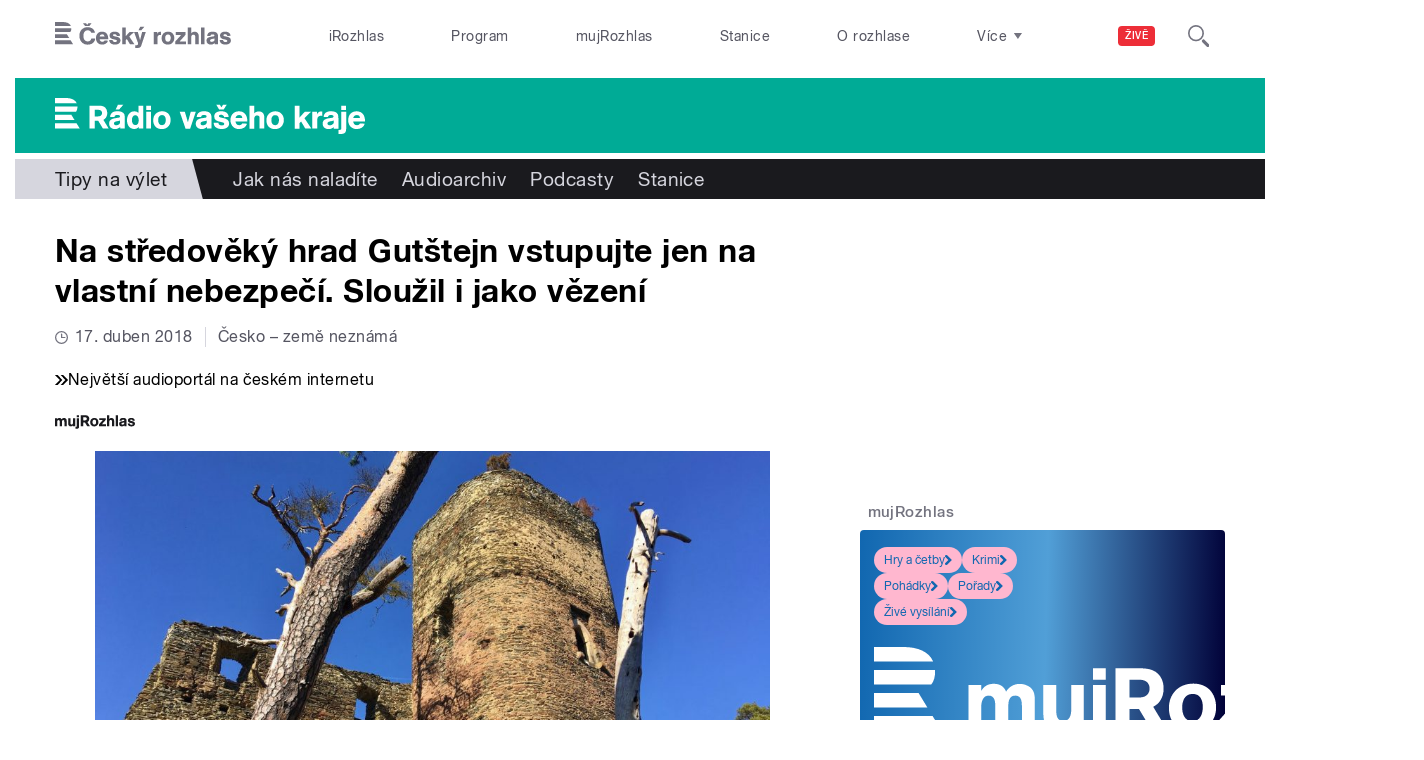

--- FILE ---
content_type: text/html; charset=utf-8
request_url: https://regiony.rozhlas.cz/na-stredoveky-hrad-gutstejn-vstupujte-jen-na-vlastni-nebezpeci-slouzil-i-jako-7409404
body_size: 39022
content:

<!DOCTYPE html>
  <!--[if IEMobile 7]><html class="no-js ie iem7" lang="cs" dir="ltr"><![endif]-->
  <!--[if lte IE 6]><html class="no-js ie lt-ie9 lt-ie8 lt-ie7" lang="cs" dir="ltr"><![endif]-->
  <!--[if (IE 7)&(!IEMobile)]><html class="no-js ie lt-ie9 lt-ie8" lang="cs" dir="ltr"><![endif]-->
  <!--[if IE 8]><html class="no-js ie lt-ie9" lang="cs" dir="ltr"><![endif]-->
  <!--[if (gte IE 9)|(gt IEMobile 7)]><html class="no-js ie" lang="cs" dir="ltr" prefix=": fb: http://ogp.me/ns/fb# og: http://ogp.me/ns# article: http://ogp.me/ns/article# book: http://ogp.me/ns/book# profile: http://ogp.me/ns/profile# video: http://ogp.me/ns/video# product: http://ogp.me/ns/product#"><![endif]-->
  <!--[if !IE]><!--><html class="no-js" lang="cs" dir="ltr" prefix=": fb: http://ogp.me/ns/fb# og: http://ogp.me/ns# article: http://ogp.me/ns/article# book: http://ogp.me/ns/book# profile: http://ogp.me/ns/profile# video: http://ogp.me/ns/video# product: http://ogp.me/ns/product#"><!--<![endif]-->
<head>
  <!--[if IE]><![endif]-->
<meta charset="utf-8" />
<link rel="shortcut icon" href="https://regiony.rozhlas.cz/sites/default/files/favicon_regiony.ico" type="image/vnd.microsoft.icon" />
<script>dataLayer = [{"entityBundle":"article","entityLabel":"Na st\u0159edov\u011bk\u00fd hrad Gut\u0161tejn vstupujte jen na vlastn\u00ed nebezpe\u010d\u00ed. Slou\u017eil i jako v\u011bzen\u00ed","entityTnid":"0","entityVid":"2359189","entityUid":"774","entityCreated":"1523887501","entityStatus":"1","domain":"regiony","matrixID":"1","event":"pageview","siteDomain":"rozhlas.cz","siteContext":"regiony","siteDocumentPath":"\/na-stredoveky-hrad-gutstejn-vstupujte-jen-na-vlastni-nebezpeci-slouzil-i-jako-7409404","sourceDomain":"regiony","siteDocumentTitle":"Na st\u0159edov\u011bk\u00fd hrad Gut\u0161tejn vstupujte jen na vlastn\u00ed nebezpe\u010d\u00ed. Slou\u017eil i jako v\u011bzen\u00ed | Regiony","siteSection":"tipy-na-vylet","siteEntityBundle":"article","siteEntityLabel":"Na st\u0159edov\u011bk\u00fd hrad Gut\u0161tejn vstupujte jen na vlastn\u00ed nebezpe\u010d\u00ed. Slou\u017eil i jako v\u011bzen\u00ed","contentName":"Na st\u0159edov\u011bk\u00fd hrad Gut\u0161tejn vstupujte jen na vlastn\u00ed nebezpe\u010d\u00ed. Slou\u017eil i jako v\u011bzen\u00ed","contentID":7409404,"contentShow":"949bf5e3-adff-392e-8a76-9f0fa0e4b57f: \u010cesko \u2013 zem\u011b nezn\u00e1m\u00e1 | 09351f21-65ea-3c23-9f45-0fcf9a30c759: \u010cesko - zem\u011b nezn\u00e1m\u00e1","contentAuthor":"Pavel Halla","contentCreationDateGMT":"2018-04-17T00:00:00+02:00","contentLength":526,"articleType":"text","shortTitle":"Na st\u0159edov\u011bk\u00fd hrad Gut\u0161tejn vstupujte jen na vlastn\u00ed...","pDateStart":"2018-04-17T00:00:00","uDate":"2018-04-17T00:00:00","theme":{"277752":"Tipy na v\u00fdlet"},"tagsNew":{"7626561":"Plze\u0148sk\u00fd kraj"},"characteristic":"leisure","authorWeb":{"5004417":"Pavel Halla"},"show":{"6193584":"\u010cesko \u2013 zem\u011b nezn\u00e1m\u00e1","6945190":"\u010cesko - zem\u011b nezn\u00e1m\u00e1"}}];</script>
<link rel="profile" href="http://www.w3.org/1999/xhtml/vocab" />
<meta name="HandheldFriendly" content="true" />
<meta name="MobileOptimized" content="width" />
<meta http-equiv="cleartype" content="on" />
<link rel="apple-touch-icon-precomposed" href="https://regiony.rozhlas.cz/sites/all/themes/custom/e7/apple-touch-icon-precomposed-114x114.png" sizes="114x114" />
<link rel="apple-touch-icon-precomposed" href="https://regiony.rozhlas.cz/sites/all/themes/custom/e7/apple-touch-icon-precomposed-144x144.png" sizes="144x144" />
<link rel="apple-touch-icon-precomposed" href="https://regiony.rozhlas.cz/sites/all/themes/custom/e7/apple-touch-icon-precomposed-72x72.png" sizes="72x72" />
<link rel="apple-touch-icon-precomposed" href="https://regiony.rozhlas.cz/sites/all/themes/custom/e7/apple-touch-icon-precomposed.png" />
<meta name="description" content="Pro milovníky hradů a zámků je Česká republika rájem. Kromě řady přístupných a zachovalých památek můžeme obdivovat i spoustu působivých zřícenin. Někdy ale jen na vlastní nebezpečí. Jako třeba v případě zříceniny středověkého hradu Gutštejna na Tachovsku." />
<meta name="abstract" content="Pro milovníky hradů a zámků je Česká republika rájem. Kromě řady přístupných a zachovalých památek můžeme obdivovat i spoustu působivých zřícenin. Někdy ale jen na vlastní nebezpečí. Jako třeba v případě zříceniny středověkého hradu Gutštejna na Tachovsku." />
<meta name="robots" content="follow, index" />
<meta name="keywords" content="rozhlas, veřejná služba, Český Rozhlas" />
<meta name="news_keywords" content="rozhlas, veřejná služba, Český Rozhlas" />
<meta name="viewport" content="width=device-width" />
<meta name="rating" content="general" />
<meta name="referrer" content="origin" />
<link rel="image_src" href="https://regiony.rozhlas.cz/sites/default/files/images/03999557.jpeg" />
<link rel="canonical" href="https://regiony.rozhlas.cz/na-stredoveky-hrad-gutstejn-vstupujte-jen-na-vlastni-nebezpeci-slouzil-i-jako-7409404" />
<meta name="generator" content="Drupal 7 (http://drupal.org)" />
<meta name="rights" content="Czech Radio (Český rozhlas)" />
<link rel="shortlink" href="https://regiony.rozhlas.cz/na-stredoveky-hrad-gutstejn-vstupujte-jen-na-vlastni-nebezpeci-slouzil-i-jako-7409404" />
<meta http-equiv="content-language" content="cs" />
<meta property="og:site_name" content="Regiony" />
<meta property="og:type" content="article" />
<meta property="og:url" content="https://regiony.rozhlas.cz/na-stredoveky-hrad-gutstejn-vstupujte-jen-na-vlastni-nebezpeci-slouzil-i-jako-7409404" />
<meta property="og:title" content="Na středověký hrad Gutštejn vstupujte jen na vlastní nebezpečí. Sloužil i jako vězení" />
<meta property="og:description" content="Pro milovníky hradů a zámků je Česká republika rájem. Kromě řady přístupných a zachovalých památek můžeme obdivovat i spoustu působivých zřícenin. Někdy ale jen na vlastní nebezpečí. Jako třeba v případě zříceniny středověkého hradu Gutštejna na Tachovsku." />
<meta property="og:updated_time" content="2018-04-17T00:00:00" />
<meta property="og:image" content="https://regiony.rozhlas.cz/sites/default/files/styles/facebook/public/images/03999557.jpeg?itok=-PENg6Yj" />
<meta property="og:image:url" content="https://regiony.rozhlas.cz/sites/default/files/styles/facebook/public/images/03999557.jpeg?itok=-PENg6Yj" />
<meta property="og:image:secure_url" content="https://regiony.rozhlas.cz/sites/default/files/styles/facebook/public/images/03999557.jpeg?itok=-PENg6Yj" />
<meta name="twitter:card" content="summary_large_image" />
<meta name="twitter:url" content="https://regiony.rozhlas.cz/na-stredoveky-hrad-gutstejn-vstupujte-jen-na-vlastni-nebezpeci-slouzil-i-jako-7409404" />
<meta name="twitter:title" content="Na středověký hrad Gutštejn vstupujte jen na vlastní nebezpečí. Sloužil i jako vězení | Regiony" />
<meta name="twitter:description" content="Pro milovníky hradů a zámků je Česká republika rájem. Kromě řady přístupných a zachovalých památek můžeme obdivovat i spoustu působivých zřícenin. Někdy ale jen na vlastní nebezpečí. Jako třeba v případě zříceniny středověkého hradu Gutštejna na Tachovsku." />
<meta name="twitter:image" content="https://regiony.rozhlas.cz/sites/default/files/styles/twitter/public/images/03999557.jpeg?itok=SNJJKHKC#696f9a0493136" />
<meta property="article:publisher" content="Czech Radio (Český rozhlas)" />
<meta property="article:section" content="Tipy na výlet" />
<meta property="article:published_time" content="2018-04-17T00:00:00" />
<meta property="article:modified_time" content="2018-04-17T00:00:00" />
    <meta name="twitter:dnt" content="on" />  <title>Na středověký hrad Gutštejn vstupujte jen na vlastní... | Regiony</title>
  <link type="text/css" rel="stylesheet" href="/sites/default/files/advagg_css/css__GBjzmUY-Gc71J7kBt1Tc6sRlgH2c7wx3VctlmKm8Iow__l3aOkxtKif_bniKKpiK5vFrVgn3b8xt01-OBcnSkqks__AepQsBqnHDPvQeQBqKz8sYxuo4xvF_O8XMyFGOCqO4k.css" media="all" />
<link type="text/css" rel="stylesheet" href="/sites/default/files/advagg_css/css__2GiARazTPkqbJXkQDl2P0cJoUew42XRSmDKK1Y8VACw__qprGZRNLqiO1IQOpUQV8twZWpGVqH2ZFjufGZrQFEj8__AepQsBqnHDPvQeQBqKz8sYxuo4xvF_O8XMyFGOCqO4k.css" media="all" />
<link type="text/css" rel="stylesheet" href="/sites/default/files/advagg_css/css__BF8W_blKQtPnbjQTY9x1jeMYAPMgw_DaHD_Jx-1OrhE__VgwyfQt-yRZrTCQFX_pOadE6PR9mZKmik_FgvfGFGJc__AepQsBqnHDPvQeQBqKz8sYxuo4xvF_O8XMyFGOCqO4k.css" media="screen" />
<link type="text/css" rel="stylesheet" href="/sites/default/files/advagg_css/css__XxBTW50_XnMb9oGV956xnQ2Ymlf_ZEduUfwOF3ytJ60__ppwpw5AD_6QGHt1-JMaKGhtfk2-WDv7yB6EqzXySrWE__AepQsBqnHDPvQeQBqKz8sYxuo4xvF_O8XMyFGOCqO4k.css" media="all" />
<link type="text/css" rel="stylesheet" href="/sites/default/files/advagg_css/css__PHfxKdry1WYvjBvAkjEgDxfThyMrlHyWh98c3zQs0yI__IBm_8LQNXI_gpPabK2zSF8xtkSvVrmoRBVooBo9RHKM__AepQsBqnHDPvQeQBqKz8sYxuo4xvF_O8XMyFGOCqO4k.css" media="all" />
<link type="text/css" rel="stylesheet" href="https://www.mujrozhlas.cz/themes/mr_frontend/css/mr-player.css?v=3" media="all" />
  
  <!-- Google Tag Manager -->
  <script>(function(w,d,s,l,i){w[l]=w[l]||[];w[l].push({'gtm.start':new Date().getTime(),event:'gtm.js'});var f=d.getElementsByTagName(s)[0],j=d.createElement(s),dl=l!='dataLayer'?'&l='+l:'';j.async=true;j.src='https://www.googletagmanager.com/gtm.js?id='+i+dl;f.parentNode.insertBefore(j,f);})(window,document,'script','dataLayer','GTM-WXJSC5M');</script>
  <!-- End Google Tag Manager -->

  <script>
    var CROnfig = {};
    CROnfig.show_rzsport = true;
    CROnfig.rzSportPlaysRadiozurnal = false;
    CROnfig.rzSportPlayerRapiStage = false;
    CROnfig.show_pohoda = true;
    CROnfig.zalozniplayer = false;
  </script>
  <script type="text/javascript" src="/sites/default/files/advagg_js/js__rYWh82IgrqwAqNoSrkeEAaM0iZFArNngvb2-Q5fVsv4__ZHV5jMksziuQGbGYfeBkn2jd1S6B37yFufuSc3NefBo__AepQsBqnHDPvQeQBqKz8sYxuo4xvF_O8XMyFGOCqO4k.js"></script>
<script type="text/javascript">
<!--//--><![CDATA[//><!--
var googletag = googletag || {};
googletag.cmd = googletag.cmd || [];
googletag.slots = googletag.slots || {};
//--><!]]>
</script>
<script type="text/javascript" src="/sites/default/files/advagg_js/js__nx-rsuUh3rhCkWAaCgnPDW5VpSdhPjFPsiInYKmAj1c__wK5T9g-zXDqMyJZe2F2HSuD7ULCdthMbPrwjmXEX9ww__AepQsBqnHDPvQeQBqKz8sYxuo4xvF_O8XMyFGOCqO4k.js"></script>
<script type="text/javascript" src="/sites/default/files/advagg_js/js__3LuYkqUjZCBoSLlHr2m61kSbmsCSqUKFXy8HcWtx3W4__fjMmdyFoQfs65a7ohq9q0rrTzQSedREzEOJ7PEgkNE8__AepQsBqnHDPvQeQBqKz8sYxuo4xvF_O8XMyFGOCqO4k.js" async="async"></script>
<script type="text/javascript" src="/sites/default/files/advagg_js/js__RPyYfJ4hDepGgZWtp1VbdI9yRaaKhnupkp97kCqBx00___VKZphQ1g0R1q7NLg3c5j8TW51VAlZJ6OKVG4z51ylM__AepQsBqnHDPvQeQBqKz8sYxuo4xvF_O8XMyFGOCqO4k.js"></script>
<script type="text/javascript" src="/sites/default/files/advagg_js/js__jq17M-Yn_NCLn9fAP1e9VYcwYPzfnHMvZJeRHnXxzb0__Eb6lKcH_m17idr7gsrEY7-M8ZzzuhGRfALj8WgvtM9k__AepQsBqnHDPvQeQBqKz8sYxuo4xvF_O8XMyFGOCqO4k.js" async="async"></script>
<script type="text/javascript" src="/sites/default/files/advagg_js/js__wl14XbUimBFmp94EIdah0ABCfPbvawYfkYnlKdXjnO8__sw7ZRB1zb_UPjUmgbiyyEOdYgQ1NwX9mPkwdRvLHDpw__AepQsBqnHDPvQeQBqKz8sYxuo4xvF_O8XMyFGOCqO4k.js"></script>
<script type="text/javascript">
<!--//--><![CDATA[//><!--
googletag.cmd.push(function() {
googletag.slots["d7_aside01_regiony"] = googletag.defineSlot("40021396/d7_aside01/d7_aside01_regiony", [320, 160], "dfp-ad-d7_aside01_regiony")
  .addService(googletag.pubads())
});
//--><!]]>
</script>
<script type="text/javascript">
<!--//--><![CDATA[//><!--
googletag.cmd.push(function() {
googletag.slots["d7_aside02_regiony"] = googletag.defineSlot("40021396/d7_aside02/d7_aside02_regiony", [320, 160], "dfp-ad-d7_aside02_regiony")
  .addService(googletag.pubads())
});
//--><!]]>
</script>
<script type="text/javascript" src="/sites/default/files/advagg_js/js__bFOh74rblCNfeAqBWGqF603OXHEBWOI8xUWm9gk-Mnw__WRsh3RAG-_KLWXWdUSL4k-yHTn1vu2dbvluPCCmj_wc__AepQsBqnHDPvQeQBqKz8sYxuo4xvF_O8XMyFGOCqO4k.js"></script>
<script type="text/javascript">
<!--//--><![CDATA[//><!--
document.createElement( "picture" );
//--><!]]>
</script>
<script type="text/javascript" src="/sites/default/files/advagg_js/js__pFtEQJvId5QyuxpyywogU938GXS3GMyGjQziQRZPyb8__dQT-o5CgVnDV9A-I1m2xtU4J_paYKfCnTMrCPiTJZpk__AepQsBqnHDPvQeQBqKz8sYxuo4xvF_O8XMyFGOCqO4k.js"></script>
<script type="text/javascript">
<!--//--><![CDATA[//><!--
googletag.cmd.push(function() {
  googletag.pubads().enableAsyncRendering();
  googletag.pubads().enableSingleRequest();
  googletag.pubads().collapseEmptyDivs(true);
});

googletag.cmd.push(function() {
googletag.enableServices();
});

//--><!]]>
</script>
<script type="text/javascript" src="/sites/default/files/advagg_js/js__Fn0w84gEvO7q3R6XFGo6ZZbbDnratW9kw5ApAYe5U5o__LcRH2D4f4ihzs7WDmhHHbZgS2gHAv0a55Fccyqe-wOo__AepQsBqnHDPvQeQBqKz8sYxuo4xvF_O8XMyFGOCqO4k.js"></script>
<script type="text/javascript" src="/sites/default/files/advagg_js/js__ZL-2Cq9PBcUjhEoJ4omOxtW0_4aZpyH4lcKIfbt0WTU__6McCmQfoZNGzAxoZMPNc5xGwFM91dq9fqVr-56vEcxI__AepQsBqnHDPvQeQBqKz8sYxuo4xvF_O8XMyFGOCqO4k.js"></script>
<script type="text/javascript" src="/sites/default/files/advagg_js/js__iZ-ZgsOGGv8eNMcTp087He63DEThq_I6rFvIGnDwXeo__MyA8cat7xRB-VZOV8JR0rILc-9rVbBizHbjzHSb8WvQ__AepQsBqnHDPvQeQBqKz8sYxuo4xvF_O8XMyFGOCqO4k.js"></script>
<script type="text/javascript" src="/sites/default/files/advagg_js/js__za5hWiKjL6kqxt5fS5nVQRqXhwbOgSuYuPcBnn1SptI__ZMt0lnXvsctqLqdpPSpaXluDd4LQTp2fUWaHZ-jn_JU__AepQsBqnHDPvQeQBqKz8sYxuo4xvF_O8XMyFGOCqO4k.js"></script>
<script type="text/javascript" src="/sites/default/files/advagg_js/js__nU0KMthhylKLeRETj9KvuK_iYkA7N4lJNkYpsOL7Jg4__3-hZ7xBVQpHYy67ZZqjHtTV-6n6d62kUo-jaWxBUuJg__AepQsBqnHDPvQeQBqKz8sYxuo4xvF_O8XMyFGOCqO4k.js"></script>
<script type="text/javascript" src="/sites/default/files/advagg_js/js__nxUG0XXImTC1ZOsDz3XKTn1BLBRx_nrO9MNwxf6EWN8__RiyVyVU1Hu3PTBUXR3Tk48YM5_GOitSjdWdvv9lagu8__AepQsBqnHDPvQeQBqKz8sYxuo4xvF_O8XMyFGOCqO4k.js"></script>
<script type="text/javascript" src="/sites/default/files/advagg_js/js__I7lmrYIinhbbMMt8o9WEDrLe2NsojNBXXRijudhKics__w5Eqtdh1UBAT5Fc9YlB3N-k-H9QaED2gQ_tBbZVjKZE__AepQsBqnHDPvQeQBqKz8sYxuo4xvF_O8XMyFGOCqO4k.js"></script>
<script type="text/javascript" src="/sites/default/files/advagg_js/js__b3U5n2mOID71vmIvwnrOhOeqYlVqQ9C4uqBD8TpykF4__xaAWT3tMy17M5oCKdxEBUA75DBmumlqdHOJd4Zk9SrQ__AepQsBqnHDPvQeQBqKz8sYxuo4xvF_O8XMyFGOCqO4k.js"></script>
<script type="text/javascript">
<!--//--><![CDATA[//><!--
jQuery.extend(Drupal.settings, {"basePath":"\/","pathPrefix":"","setHasJsCookie":0,"ajaxPageState":{"theme":"e7","theme_token":"CNUNtGGFyJ2LStZKKl2KDiyKD_ElL-SjvlDlHo7d-jA","jquery_version":"2.1","css":{"sites\/all\/themes\/contrib\/omega\/omega\/css\/modules\/system\/system.base.css":1,"sites\/all\/themes\/contrib\/omega\/omega\/css\/modules\/system\/system.menus.theme.css":1,"sites\/all\/themes\/contrib\/omega\/omega\/css\/modules\/system\/system.messages.theme.css":1,"sites\/all\/themes\/contrib\/omega\/omega\/css\/modules\/system\/system.theme.css":1,"sites\/all\/modules\/custom\/cro_layouts\/cro_layouts.css":1,"sites\/all\/modules\/contrib\/date\/date_api\/date.css":1,"sites\/all\/modules\/contrib\/date\/date_popup\/themes\/datepicker.1.7.css":1,"sites\/all\/modules\/contrib\/domain\/domain_nav\/domain_nav.css":1,"modules\/node\/node.css":1,"sites\/all\/modules\/contrib\/picture\/picture_wysiwyg.css":1,"sites\/all\/themes\/contrib\/omega\/omega\/css\/modules\/field\/field.theme.css":1,"sites\/all\/modules\/contrib\/views\/css\/views.css":1,"sites\/all\/themes\/contrib\/omega\/omega\/css\/modules\/user\/user.base.css":1,"sites\/all\/themes\/contrib\/omega\/omega\/css\/modules\/user\/user.theme.css":1,"misc\/ui\/jquery.ui.core.css":1,"misc\/ui\/jquery.ui.theme.css":1,"sites\/all\/libraries\/soundmanager2\/demo\/bar-ui\/css\/bar-ui.css":1,"sites\/all\/modules\/contrib\/picture\/lazysizes\/plugins\/aspectratio\/ls.aspectratio.css":1,"sites\/all\/modules\/contrib\/ctools\/css\/ctools.css":1,"sites\/all\/modules\/contrib\/ctools\/css\/modal.css":1,"sites\/all\/modules\/contrib\/modal_forms\/css\/modal_forms_popup.css":1,"sites\/all\/modules\/contrib\/panels\/css\/panels.css":1,"sites\/all\/libraries\/photoswipe\/dist\/photoswipe.css":1,"sites\/all\/libraries\/photoswipe\/dist\/default-skin\/default-skin.css":1,"sites\/all\/libraries\/fontello\/css\/fontello.css":1,"sites\/all\/modules\/custom\/cro_search_box\/cro_search_box.css":1,"sites\/all\/themes\/custom\/e7\/css\/e7.normalize.css":1,"sites\/all\/themes\/custom\/e7\/css\/e7.hacks.css":1,"sites\/all\/themes\/custom\/e7\/css\/e7.styles.css":1,"https:\/\/www.mujrozhlas.cz\/themes\/mr_frontend\/css\/mr-player.css?v=3":1},"js":{"sites\/all\/modules\/contrib\/picture\/picturefill2\/picturefill.min.js":1,"sites\/all\/modules\/contrib\/picture\/picture.min.js":1,"sites\/all\/modules\/modified-contrib\/soundmanager2\/soundmanager2_config.js":1,"sites\/all\/modules\/modified-contrib\/photoswipe\/js\/photoswipe.jquery.js":1,"sites\/all\/modules\/custom\/cro_autoplay\/js\/cro_autoplay.js":1,"sites\/all\/modules\/contrib\/jquery_update\/replace\/jquery\/2.1\/jquery.min.js":1,"misc\/jquery-extend-3.4.0.js":1,"misc\/jquery-html-prefilter-3.5.0-backport.js":1,"misc\/jquery.once.js":1,"misc\/drupal.js":1,"sites\/all\/themes\/contrib\/omega\/omega\/js\/no-js.js":1,"sites\/all\/modules\/contrib\/picture\/lazysizes\/lazysizes.min.js":1,"sites\/all\/modules\/contrib\/jquery_update\/replace\/ui\/ui\/minified\/jquery.ui.core.min.js":1,"sites\/all\/modules\/contrib\/picture\/lazysizes\/plugins\/aspectratio\/ls.aspectratio.min.js":1,"sites\/all\/modules\/contrib\/jquery_update\/replace\/ui\/external\/jquery.cookie.js":1,"sites\/all\/modules\/contrib\/jquery_update\/replace\/jquery.form\/3\/jquery.form.min.js":1,"sites\/all\/libraries\/soundmanager2\/script\/soundmanager2-nodebug-jsmin.js":1,"misc\/ajax.js":1,"sites\/all\/modules\/contrib\/jquery_update\/js\/jquery_update.js":1,"sites\/all\/modules\/custom\/cro_twitter\/js\/cro_twitter.js":1,"sites\/all\/modules\/contrib\/admin_menu\/admin_devel\/admin_devel.js":1,"sites\/all\/modules\/custom\/site_tweaks\/js\/site_tweaks.js":1,"public:\/\/languages\/cs_kXq7WhMyrha0TzO4_uXpQOMbP444pxdi5rTkCalsljA.js":1,"misc\/progress.js":1,"sites\/all\/modules\/contrib\/ctools\/js\/modal.js":1,"sites\/all\/modules\/contrib\/modal_forms\/js\/modal_forms_popup.js":1,"https:\/\/www.mujrozhlas.cz\/themes\/mr_frontend\/js\/embeddedPlayer.js?v=3":1,"sites\/all\/modules\/custom\/cro_mujrozhlas_player\/js\/cro_mujrozhlas_player.js":1,"sites\/all\/libraries\/photoswipe\/dist\/photoswipe.min.js":1,"sites\/all\/libraries\/photoswipe\/dist\/photoswipe-ui-default.min.js":1,"sites\/all\/modules\/custom\/cro_hotnews\/js\/cro_hotnews.js":1,"sites\/all\/modules\/custom\/cro_search_box\/cro_search_box.js":1,"sites\/all\/modules\/custom\/cro_data_api_helper\/js\/libs\/jquery.cycle.lite-1.7.js":1,"sites\/all\/modules\/custom\/cro_data_api_helper\/js\/libs\/jquery.popup-v1.js":1,"sites\/all\/modules\/custom\/cro_player_box\/js\/cro_player_box.js":1,"sites\/all\/modules\/contrib\/datalayer\/datalayer.js":1,"sites\/all\/modules\/custom\/cro_data_api_helper\/js\/jquery.cro-2.0.14.js":1,"sites\/all\/modules\/custom\/cro_player_box\/js\/jquery.cro.box.schedule.single-2.1.1.js":1,"sites\/all\/modules\/custom\/cro_blocks\/js\/cro_stationsbox.js":1,"sites\/all\/modules\/custom\/cro_soundmanager\/js\/shaka-player.compiled.js":1,"sites\/all\/themes\/custom\/e7\/js\/cro_ui_analytics.js":1,"sites\/all\/modules\/custom\/cro_soundmanager\/js\/cro_rapi_player.js":1,"sites\/all\/themes\/custom\/e7\/js\/cro_buttons.js":1,"sites\/all\/themes\/custom\/e7\/js\/cro_carousel.js":1,"sites\/all\/themes\/custom\/e7\/js\/cro_floatingfixedbuttons.js":1,"sites\/all\/themes\/custom\/e7\/js\/cro_floatingfixednav.js":1,"sites\/all\/themes\/custom\/e7\/js\/cro_gallery_ga.js":1,"sites\/all\/themes\/custom\/e7\/js\/cro_responsivelist.js":1,"sites\/all\/themes\/custom\/e7\/js\/cro_responsiveembeds.js":1,"sites\/all\/themes\/custom\/e7\/js\/cro_dropdowns.js":1,"sites\/all\/themes\/custom\/e7\/js\/e7.behaviors.js":1,"sites\/all\/themes\/custom\/e7\/js\/jquery.mobile-events.min.js":1,"sites\/all\/themes\/custom\/e7\/..\/cro_admin_theme\/js\/mobile_menu.js":1}},"CToolsModal":{"loadingText":"Na\u010d\u00edt\u00e1n\u00ed...","closeText":"Zav\u0159\u00edt okno","closeImage":"\u003Cimg src=\u0022https:\/\/regiony.rozhlas.cz\/sites\/all\/modules\/contrib\/ctools\/images\/icon-close-window.png\u0022 alt=\u0022Zav\u0159\u00edt okno\u0022 title=\u0022Zav\u0159\u00edt okno\u0022 \/\u003E","throbber":"\u003Cimg src=\u0022https:\/\/regiony.rozhlas.cz\/sites\/all\/modules\/contrib\/ctools\/images\/throbber.gif\u0022 alt=\u0022Na\u010d\u00edt\u00e1n\u00ed\u0022 title=\u0022Na\u010d\u00edt\u00e1n\u00ed...\u0022 \/\u003E"},"modal-popup-small":{"modalSize":{"type":"fixed","width":300,"height":300},"modalOptions":{"opacity":0.85,"background":"#000"},"animation":"fadeIn","modalTheme":"ModalFormsPopup","throbber":"\u003Cimg src=\u0022https:\/\/regiony.rozhlas.cz\/sites\/all\/modules\/contrib\/modal_forms\/images\/loading_animation.gif\u0022 alt=\u0022Na\u010d\u00edt\u00e1n\u00ed...\u0022 title=\u0022Na\u010d\u00edt\u00e1n\u00ed\u0022 \/\u003E","closeText":"Zav\u0159\u00edt"},"modal-popup-medium":{"modalSize":{"type":"fixed","width":550,"height":450},"modalOptions":{"opacity":0.85,"background":"#000"},"animation":"fadeIn","modalTheme":"ModalFormsPopup","throbber":"\u003Cimg src=\u0022https:\/\/regiony.rozhlas.cz\/sites\/all\/modules\/contrib\/modal_forms\/images\/loading_animation.gif\u0022 alt=\u0022Na\u010d\u00edt\u00e1n\u00ed...\u0022 title=\u0022Na\u010d\u00edt\u00e1n\u00ed\u0022 \/\u003E","closeText":"Zav\u0159\u00edt"},"modal-popup-large":{"modalSize":{"type":"scale","width":0.8,"height":0.8},"modalOptions":{"opacity":0.85,"background":"#000"},"animation":"fadeIn","modalTheme":"ModalFormsPopup","throbber":"\u003Cimg src=\u0022https:\/\/regiony.rozhlas.cz\/sites\/all\/modules\/contrib\/modal_forms\/images\/loading_animation.gif\u0022 alt=\u0022Na\u010d\u00edt\u00e1n\u00ed...\u0022 title=\u0022Na\u010d\u00edt\u00e1n\u00ed\u0022 \/\u003E","closeText":"Zav\u0159\u00edt"},"soundmanager2":{"mod_url":"\/sites\/all\/libraries\/soundmanager2\/swf\/","debug":false,"stream":false},"better_exposed_filters":{"views":{"cro_clanek_2":{"displays":{"b_041h_2":{"filters":[]}}},"cro_clanek":{"displays":{"b_002j":{"filters":[]}}}}},"photoswipe":{"options":{"showAnimationDuration":333,"hideAnimationDuration":333,"showHideOpacity":false,"bgOpacity":1,"spacing":0.12,"allowPanToNext":true,"maxSpreadZoom":2,"loop":true,"pinchToClose":true,"closeOnScroll":false,"closeOnVerticalDrag":true,"mouseUsed":false,"escKey":true,"arrowKeys":true,"history":true,"errorMsg":"\u003Cdiv class=\u0022pswp__error-msg\u0022\u003E\u003Ca href=\u0022%url%\u0022 target=\u0022_blank\u0022\u003EThe image\u003C\/a\u003E could not be loaded.\u003C\/div\u003E","preload":[1,1],"mainClass":null,"focus":true}},"cro-node-contact-form-modal-style":{"modalClass":"cro-node-contact-form"},"dataLayer":{"languages":{"cs":{"language":"cs","name":"Czech","native":"\u010ce\u0161tina","direction":"0","enabled":"1","plurals":"3","formula":"(((($n%10)==1)\u0026\u0026(($n%100)!=11))?(0):((((($n%10)\u003E=2)\u0026\u0026(($n%10)\u003C=4))\u0026\u0026((($n%100)\u003C10)||(($n%100)\u003E=20)))?(1):2))","domain":"","prefix":"","weight":"0","javascript":"kXq7WhMyrha0TzO4_uXpQOMbP444pxdi5rTkCalsljA"},"en":{"language":"en","name":"English","native":"English","direction":"0","enabled":"1","plurals":"0","formula":"","domain":"","prefix":"en","weight":"0","javascript":""}}}});
//--><!]]>
</script>
  
</head>
<body class="html not-front not-logged-in page-node page-node- page-node-7409404 node-type-article domain-regiony-rozhlas-cz section-na-stredoveky-hrad-gutstejn-vstupujte-jen-na-vlastni-nebezpeci-slouzil-i-jako-7409404 section-na-stredoveky-hrad-gutstejn-vstupujte-jen-na-vlastni-nebezpeci-slouzil-i-jako-7409404 region regiony web-station    ">
  <div id="fb-root"></div>
	<!-- Google Tag Manager (noscript) -->
  <noscript>
	  <iframe src="https://www.googletagmanager.com/ns.html?id=GTM-WXJSC5M" height="0" width="0" style="display:none;visibility:hidden"></iframe>
	</noscript>
  <!-- End Google Tag Manager (noscript) -->

  <a href="#main-content" class="element-invisible element-focusable">Přejít k hlavnímu obsahu</a>
    
  <div class="page article-type--text">

  <header class="l-grid--12-1" role="banner">
    <nav class="b-014a">

  <div class="b-014a__logo">
    <a href="https://www.rozhlas.cz" title="Český rozhlas">
      <span class="hidden">Český Rozhlas</span>
    </a>
  </div>

      
  <ul class="b-014a__list"><li class="first b-014a__list-item"><a href="https://www.irozhlas.cz">iRozhlas</a></li>
<li class="b-014a__list-item"><a href="http://www.rozhlas.cz/program/portal/">Program</a></li>
<li class="b-014a__list-item"><a href="http://mujrozhlas.cz">mujRozhlas</a></li>
<li class="b-014a__list-item"><a href="https://portal.rozhlas.cz/stanice">Stanice</a></li>
<li class="last b-014a__list-item"><a href="http://www.rozhlas.cz/informace/portal/">O rozhlase</a></li>
</ul>
  
      
  <div class="b-014a__searchbar" id="cro_searchbox">
	<form action="/search" method="get" id="search-form">
		<input type="text" name="query" title="" placeholder="Napište, co hledáte">
		<button type="submit" class="b-014a__searchbar-submit" aria-label="Hledat">
			<span class="b-014a__searchbar-submit-image">
				<span class="hidden">Hledat</span>
			</span>
		</button>
    <input type="hidden" name="source" value="">
	</form>
</div>
  
</nav>

  
  <!-- stationbox desktop placeholder -->
<div class="b-001c__placeholder b-001c__placeholder--desktop b-001c__placeholder--active b-001c__anchor">
  <section class="box b-001c">
    <h2>Poslouchejte živě</h2>
    <div id="cro_stationsbox" class="b-001c__block--stations"></div>

    <div class="b-001c__block--buttons">
      <button id="regionalStationsButton" class="b-001c__toggler-wrap">
        <div class="b-001c__toggler">Regionální stanice</div>
      </button>

      <button id="alloverStationsButton" class="b-001c__toggler-wrap" hidden>
        <div class="b-001c__toggler b-001c__toggler--global">Celoplošné stanice</div>
      </button>

      <div class="b-001c__link">
        <a href="https://www.rozhlas.cz/stanice/portal/" class="b-001c__link-item">Stanice</a>
        <a href="https://www.mujrozhlas.cz/porady" class="b-001c__link-item">Audioarchiv</a>
        <a href="https://www.rozhlas.cz/iradio/podcast/" class="b-001c__link-item">Podcasty</a>
      </div>
    </div>
  </section>
</div>
<nav class="b-014b">
  <div class="b-014b__list-wrapper" style="display: none;">

    <!-- search bar -->
    <div class="b-014b__searchbar">
      <form id="search-form" class="b-014b__searchbar-form" action="/search" method="get">
        <input class="b-014b__searchbar-input" type="text" name="query" title="" placeholder="Napište, co hledáte">
        <button class="b-014b__searchbar-submit" type="submit" aria-label="Hledat">
          <span class="b-014b__searchbar-submit-image">
            <span class="hidden">Hledat</span>
          </span>
        </button>
      </form>
    </div>

    <!-- top submenu -->
          
  <ul class="b-014b__list"><li class="first b-014b__list-item"><a href="https://portal.rozhlas.cz/podcasty/porady">Podcasty</a></li>
<li class="b-014b__list-item"><a href="https://temata.rozhlas.cz/komentare">Komentáře</a></li>
<li class="b-014b__list-item"><a href="https://temata.rozhlas.cz/kultura">Kultura</a></li>
<li class="b-014b__list-item"><a href="https://www.irozhlas.cz/sport">Sport</a></li>
<li class="b-014b__list-item"><a href="https://portal.rozhlas.cz/vysilace/">Jak nás naladíte</a></li>
<li class="b-014b__list-item"><a href="https://www.mujrozhlas.cz/hry-cetby-povidky">Hry, četby, povídky</a></li>
<li class="b-014b__list-item"><a href="https://temata.rozhlas.cz/veda">Věda</a></li>
<li class="b-014b__list-item"><a href="https://temata.rozhlas.cz/nabozenstvi">Náboženství</a></li>
<li class="b-014b__list-item"><a href="https://digital.rozhlas.cz/">Digitální rádio</a></li>
<li class="b-014b__list-item"><a href="https://temata.rozhlas.cz/historie">Historie</a></li>
<li class="b-014b__list-item"><a href="https://temata.rozhlas.cz/priroda">Příroda</a></li>
<li class="b-014b__list-item"><a href="https://www.youtube.com/user/ceskyrozhlas">Publicistika v obraze</a></li>
<li class="b-014b__list-item"><a href="http://www.rozhlas.cz/zelenavlna/portal/">Zelená vlna</a></li>
<li class="b-014b__list-item"><a href="https://radioteka.cz/"> Radiotéka - Kupte si audioknihu</a></li>
<li class="last b-014b__list-item"><a href="https://poplatek.rozhlas.cz/">Rozhlasový poplatek</a></li>
</ul>
    
  </div>
</nav>    <div class="header__wrapper">
      
  <!-- Beginning of TEMP markup -->
    <!-- End of TEMP markup -->


<!-- Node Special Header (show, event) -->
  
<!-- Default station header -->
<div class="b-015 b-015__list bg-color-main">
  <div class="b-015__list-item b-015__list-item--left">
    <div class="b-015__logo-wrapper">
      <a class="b-015__logo bg-image-logo-main" href="/"></a>
      <span class="b-015__logo-textcontent">Regiony</span>
    </div>
  </div>
  <div class="b-015__list-item b-015__list-item--right bg-gradient-vertical-60-color-add-3-to-color-main">
    <div class="b-015__launcher-wrapper">
              
  <p class="error"><strong>Chyba přehrávače:</strong> Neznámá stanice.</p>
            <ul class="b-015__services_list">
        <li class="b-015__services_list-item"><a href="/program" class="b-015__services_link b-015__services_link--program">Program</a></li>
        <li class="b-015__services_list-item"><a href="/audioarchiv" class="b-015__services_link b-015__services_link--audioarchiv">Audioarchiv</a></li>
        <li class="b-015__services_list-item"><a href="/kamery" class="b-015__services_link b-015__services_link--kamery">Kamery</a></li>
      </ul>
    </div>
  </div>
</div>
                  <div class="b-016__wrapper b-016__wrapper--title-navigation">
            <h2><span><a href="https://temata.rozhlas.cz/styl/zdravi?term_node_tid_depth_join%5B%5D=277752">Tipy na výlet</a></span></h2>
                <nav class="b-016">
  
  <ul class="b-016__list cro_responsivelist"><li class="first b-016__list-item"><a href="https://portal.rozhlas.cz/vysilace">Jak nás naladíte</a></li>
<li class="b-016__list-item"><a href="https://www.mujrozhlas.cz/porady">Audioarchiv</a></li>
<li class="b-016__list-item"><a href="https://portal.rozhlas.cz/podcasty">Podcasty</a></li>
<li class="last b-016__list-item"><a href="https://portal.rozhlas.cz/stanice">Stanice</a></li>
</ul>
</nav>
      </div>
    </div>
  </header>

  <div class="main">
    <div class="content" role="main">
                    <div class="l-grid--12-1 item-special">
          <div id="hotnews"></div>
        </div>
      <a id="main-content"></a>
                          <h1 class="article-type article-type--text">Na středověký hrad Gutštejn vstupujte jen na vlastní nebezpečí. Sloužil i&nbsp;jako vězení</h1>
                                          

    <div class="l-grid--8-1 nth-of-type--1 item-first">
                    <div class="content-1--8-1">
                <div class="node-block node-block--date-show">
      <div class="node-block__block node-block__block--date">
        <span>
                      17. duben 2018                </span>
    </div>
        <div class="node-block__block node-block__block--show">
                                      <span>
          Česko – země neznámá          </span>
                            </div>
  </div>





<div id="repeat" class="field field-image-primary has-main-audio">
      <!-- label is hidden -->
  
    <!-- Multi-value field -->
        <!-- Single-value field -->
        
<div class="field field-main-audio">

  <!-- label is hidden -->
  
  <!-- Multi-value field -->
    <div class="field-main-audio__list">
                        <div class="field-main-audio__list-item even"><div class="mujRozhlasPlayer" data-player='{"urlAjaxApi":"https:\/\/mujrozhlas.cz","urlRapi":"https:\/\/api.mujrozhlas.cz","data":{"autoplay":false,"embedId":7409404,"embedUrl":"https:\/\/regiony.rozhlas.cz\/cro_soundmanager\/files\/7409404\/field_main_audio","series":{"title":"Na st\u0159edov\u011bk\u00fd hrad Gut\u0161tejn vstupujte jen na vlastn\u00ed nebezpe\u010d\u00ed. Slou\u017eil i jako v\u011bzen\u00ed","href":"\/node\/5999583"},"poster":{"src":"https:\/\/regiony.rozhlas.cz\/sites\/default\/files\/styles\/cro_16x9_tablet\/public\/images\/03999557.jpeg?itok=GsNmWzzZ","caption":"Hrad poch\u00e1z\u00ed ze 13. stolet\u00ed | Foto: Pavel Halla"},"brandHref":"https:\/\/www.mujrozhlas.cz","logoPosition":"bottom-right","defaultIndex":0,"showPlaylist":false,"playlist":[{"title":"Na st\u0159edov\u011bk\u00fd hrad Gut\u0161tejn vstupujte jen na vlastn\u00ed nebezpe\u010d\u00ed. Slou\u017eil i jako v\u011bzen\u00ed. Hovo\u0159\u00ed Milan Zoubek","since":"2018-04-17T00:00:00+02:00","part":1,"duration":179,"availability":[],"audioLinks":[{"linkType":"download","variant":"mp3","duration":179,"bitrate":128,"url":"https:\/\/portal.rozhlas.cz\/sites\/default\/files\/audios\/03999657.mp3","sizeInBytes":null}],"podcastLinks":[{"type":"mujRozhlas","title":"mujRozhlas","url":"https:\/\/api.mujrozhlas.cz\/show-redirect\/6193584"}],"meta":{"ga":{"contentId":"8020168","contentCreator":"regiony","contentAuthor":"Pavel Halla","contentName":"Na st\u0159edov\u011bk\u00fd hrad Gut\u0161tejn vstupujte jen na vlastn\u00ed...","contentNameShort":"Na st\u0159edov\u011bk\u00fd hrad Gut\u0161tejn vstupujte jen na vlastn\u00ed..."}},"rapiEpisode":{"attributes":{"shortTitle":"Na st\u0159edov\u011bk\u00fd hrad Gut\u0161tejn vstupujte jen na vlastn\u00ed nebezpe\u010d\u00ed. Slou\u017eil i jako v\u011bzen\u00ed. Hovo\u0159\u00ed Milan Zoubek","mirroredShow":[]},"relationships":{"show":{"data":[]}}}}]}}'>
  <div class="mrp-holder mrp-holder--skeleton">
    <div class="mrp-holder__wrap">
      <div class="mrp-holder__img">
        <div class="mrp-img">
          <div class="mrp-img__holder"></div>
        </div>
      </div>
      <div class="mrp-holder__body">
        <div class="mrp-holder__media">
          <div class="mrp-holder__header">
            <div class="mrp-series-title"></div>
            <div class="mrp-show-title"></div>
          </div>
          <div class="mrp-holder__info">
            <div class="mrp-duration"></div>
          </div>
          <div class="mrp-holder__play">
            <div class="mrp-btn mrp-btn--lg"></div>
          </div>
        </div>
        <div class="mrp-holder__logo"></div>
      </div>
    </div>
  </div>
</div>
</div>
                  </div>
</div>
  </div>










            </div>
                            <div class="content-container">
                                    <div class="content-1--1-1">
                            <div class="block-social-buttons-vertical">
        <ul class="social-icons">
            <li>
                <a title="Sdílet na Facebook" onclick="return !window.open(encodeURI(decodeURI(this.href)), '_blank', 'width=600,height=500');" href="http://www.facebook.com/share.php?u=https://regiony.rozhlas.cz/na-stredoveky-hrad-gutstejn-vstupujte-jen-na-vlastni-nebezpeci-slouzil-i-jako-7409404#player=on&title=Na středověký hrad Gutštejn vstupujte jen na vlastní nebezpečí. Sloužil i jako vězení">
                    <span class="facebook-icon"></span>
                </a>
            </li>
            <li>
                <a title="Sdílet na X" onclick="return !window.open(encodeURI(decodeURI(this.href)), '_blank', 'width=600,height=500');" href="http://twitter.com/share?url=https://regiony.rozhlas.cz/na-stredoveky-hrad-gutstejn-vstupujte-jen-na-vlastni-nebezpeci-slouzil-i-jako-7409404#player=on&text=Na středověký hrad Gutštejn vstupujte jen na vlastní nebezpečí. Sloužil i jako vězení">
                    <span class="x-icon"></span>
                </a>
            </li>
            <li>
                <a title="Sdílet na LinkedIn" onclick="return !window.open(encodeURI(decodeURI(this.href)), '_blank', 'width=600,height=500');" href="http://www.linkedin.com/shareArticle?mini=true&url=https://regiony.rozhlas.cz/na-stredoveky-hrad-gutstejn-vstupujte-jen-na-vlastni-nebezpeci-slouzil-i-jako-7409404#player=on&title=Na středověký hrad Gutštejn vstupujte jen na vlastní nebezpečí. Sloužil i jako vězení">
                    <span class="linkedin-icon"></span>
                </a>
            </li>
        </ul>
    </div>
                    </div>
                                                    <div class="content-1--7-2">
                        




<div class="field field-perex">

	<!-- label is hidden -->
	
		<!-- Multi-value field -->
	
		<!-- Single-value field -->
		<p>
Pro milovníky hradů a zámků je Česká republika rájem. Kromě řady přístupných a zachovalých památek můžeme obdivovat i spoustu působivých zřícenin. Někdy ale jen na vlastní nebezpečí. Jako třeba v případě zříceniny středověkého hradu Gutštejna na Tachovsku.
</p>
	</div>








<div class="field body"data-io-article-url="https://regiony.rozhlas.cz/na-stredoveky-hrad-gutstejn-vstupujte-jen-na-vlastni-nebezpeci-slouzil-i-jako-7409404">

	<!-- label is hidden -->
	
		<!-- Multi-value field -->
	
		<!-- Single-value field -->
		

<!-- wa data-asset-id="5b1c2bb35d2b66.92769402" data-asset-type="photogallery" --><div class="photoswipe-gallery">
<div class="field field-image-photos">
		
	<!-- label is hidden -->
			
		<!-- Multi-value field -->
		
		<!-- Single-value field -->
		<a href="https://vltava.rozhlas.cz/sites/default/files/images/03999554.jpeg" class="photoswipe" data-size="2100x1400" data-overlay-title="&lt;div class=&quot;img-metadata&quot;&gt;Hrad dobyl roku 1422 Jan Žižka&lt;/div&gt;"><img src="https://vltava.rozhlas.cz/sites/default/files/styles/cro_16x9_tablet/public/images/03999554.jpeg?itok=G3iXzJwh" width="960" height="540" alt="Hrad dobyl roku 1422 Jan Žižka" title="Hrad dobyl roku 1422 Jan Žižka" /></a><a href="https://vltava.rozhlas.cz/sites/default/files/images/03999555.jpeg" class="photoswipe" data-size="2100x1400" data-overlay-title="&lt;div class=&quot;img-metadata&quot;&gt;Hrad Gutštejn&lt;/div&gt;"><img src="https://vltava.rozhlas.cz/sites/default/files/styles/cro_16x9_tablet/public/images/03999555.jpeg?itok=yJv-YFNY" width="960" height="540" alt="Hrad Gutštejn" title="Hrad Gutštejn" /></a><a href="https://vltava.rozhlas.cz/sites/default/files/images/03999556.jpeg" class="photoswipe" data-size="2100x1400" data-overlay-title="&lt;div class=&quot;img-metadata&quot;&gt;Hrad je postavený z okolních kamenů&lt;/div&gt;"><img src="https://vltava.rozhlas.cz/sites/default/files/styles/cro_16x9_tablet/public/images/03999556.jpeg?itok=_E_CbYmP" width="960" height="540" alt="Hrad je postavený z okolních kamenů" title="Hrad je postavený z okolních kamenů" /></a><a href="https://vltava.rozhlas.cz/sites/default/files/images/03999557.jpeg" class="photoswipe" data-size="2100x1400" data-overlay-title="&lt;div class=&quot;img-metadata&quot;&gt;Hrad pochází ze 13. století | foto: Pavel Halla&lt;/div&gt;"><img src="https://vltava.rozhlas.cz/sites/default/files/styles/cro_16x9_tablet/public/images/03999557.jpeg?itok=MaFa0X4X" width="960" height="540" alt="Hrad pochází ze 13. století" title="Hrad pochází ze 13. století | foto: Pavel Halla" /></a><a href="https://vltava.rozhlas.cz/sites/default/files/images/03999558.jpeg" class="photoswipe" data-size="2100x1400" data-overlay-title="&lt;div class=&quot;img-metadata&quot;&gt;Kolem dokola lesy&lt;/div&gt;"><img src="https://vltava.rozhlas.cz/sites/default/files/styles/cro_16x9_tablet/public/images/03999558.jpeg?itok=EP9qYx0e" width="960" height="540" alt="Kolem dokola lesy" title="Kolem dokola lesy" /></a><a href="https://vltava.rozhlas.cz/sites/default/files/images/03999559.jpeg" class="photoswipe" data-size="2100x1400" data-overlay-title="&lt;div class=&quot;img-metadata&quot;&gt;Nádvoří hradu&lt;/div&gt;"><img src="https://vltava.rozhlas.cz/sites/default/files/styles/cro_16x9_tablet/public/images/03999559.jpeg?itok=axkAiNON" width="960" height="540" alt="Nádvoří hradu" title="Nádvoří hradu" /></a><a href="https://vltava.rozhlas.cz/sites/default/files/images/03999560.jpeg" class="photoswipe" data-size="2100x1400" data-overlay-title="&lt;div class=&quot;img-metadata&quot;&gt;Ostré skály sloužily jako obrana hradu&lt;/div&gt;"><img src="https://vltava.rozhlas.cz/sites/default/files/styles/cro_16x9_tablet/public/images/03999560.jpeg?itok=-1inZq7Q" width="960" height="540" alt="Ostré skály sloužily jako obrana hradu" title="Ostré skály sloužily jako obrana hradu" /></a><a href="https://vltava.rozhlas.cz/sites/default/files/images/03999561.jpeg" class="photoswipe" data-size="2100x1400" data-overlay-title="&lt;div class=&quot;img-metadata&quot;&gt;Věž je nedobytná&lt;/div&gt;"><img src="https://vltava.rozhlas.cz/sites/default/files/styles/cro_16x9_tablet/public/images/03999561.jpeg?itok=Bx-A5n58" width="960" height="540" alt="Věž je nedobytná" title="Věž je nedobytná" /></a><a href="https://vltava.rozhlas.cz/sites/default/files/images/03999562.jpeg" class="photoswipe" data-size="2100x1400" data-overlay-title="&lt;div class=&quot;img-metadata&quot;&gt;Vstup do skalního sklepa&lt;/div&gt;"><img src="https://vltava.rozhlas.cz/sites/default/files/styles/cro_16x9_tablet/public/images/03999562.jpeg?itok=yqojp5kv" width="960" height="540" alt="Vstup do skalního sklepa" title="Vstup do skalního sklepa" /></a>		
	</div>
</div><!-- /wa -->

<p>
Hrad je sice oficiálně nepřístupný, ale vyšlapané pěšinky svědčí o něčem jiném. Zřícenina Gutštejna stojí na strmé skále nad potokem jménem Hadovka. Dostat se k němu můžete po značené cestě z nedalekých Konstantinových Lázní.
</p><p>
Hrad založil na počátku 14. století rod Hroznatovců, který odvozoval svůj původ od blahoslaveného Hroznaty, zakladatele významných premonstrátských klášterů v Teplé a Chotěšově na přelomu 12. a 13. století.
</p><p>
První písemná zmínka o hradě pochází už z roku 1319. Rodový hrad patřil Gutštejnům až do poloviny 16. století. Během husitských válek stáli majitelé hradu na katolické straně a sloužili králi Zikmundovi. Rod Gutštejnů tehdy získal řadu vesnic a klášterů - v Chotěšově, Pivoni, v Plasích i jinde. Hrad ovšem přes svoji strategickou skalní polohu neodolal a roku 1422 ho dobyl Jan Žižka.
</p><p>
<strong>Pak hrad obýval bohatý pán</strong>
</p><p>
Po husitských válkách patřil hrad mezi nejmocnější v západních Čechách. Jeho majiteli Burianovi z Gutštejna patřila Bělá, Rabštejn, Nečtiny, Tachov, Komberk, krátce i Stříbro. Byl krajským hejtmanem na Žatecku a Plzeňsku a spravoval také chotěšovský klášter.
</p>

<!-- wa data-asset-id="5b1c2bbdb85d05.11597933" data-asset-type="image" --><div class="wysiwyg-asset asset-type-image image__big_img"><picture  title="Kolem dokola lesy | foto: Pavel Halla">
<!--[if IE 9]><video style="display: none;"><![endif]-->
<source srcset="https://vltava.rozhlas.cz/sites/default/files/styles/cro_16x9_tablet/public/images/03999558.jpeg?itok=EP9qYx0e 1x" media="(min-width: 640px)" />
<source srcset="https://vltava.rozhlas.cz/sites/default/files/styles/cro_16x9_mobile/public/images/03999558.jpeg?itok=0c1vJesn 1x" media="(min-width: 480px)" />
<source srcset="https://vltava.rozhlas.cz/sites/default/files/styles/cro_16x9_default/public/images/03999558.jpeg?itok=lz-rzjyC 1x" media="(min-width: 0px)" />
<!--[if IE 9]></video><![endif]-->
<!--[if lt IE 9]>
<img  src="https://vltava.rozhlas.cz/sites/default/files/styles//public/images/03999558.jpeg?itok=FkacZGAu" alt="Kolem dokola lesy" title="Kolem dokola lesy | foto: Pavel Halla" />
<![endif]-->
<!--[if !lt IE 9]><!-->
<img  srcset="https://vltava.rozhlas.cz/sites/default/files/styles//public/images/03999558.jpeg?itok=FkacZGAu 2100w" alt="Kolem dokola lesy" title="Kolem dokola lesy | foto: Pavel Halla" />
<!-- <![endif]-->
</picture><div class="img-metadata"><span class="img-metadata__title">Kolem dokola lesy</span><span class="img-metadata__spacer">|</span><span class="img-metadata__authoring-info">foto: <span class="img-metadata__author">Pavel Halla</span></span></div></div><!-- /wa -->

<p>
Hrad se stal na přelomu 15. a 16. století za válek mezi Gutštejny a králem Vladislavem Jagellonským vězením pro bohaté zajatce. Sídlo Gutštejnů se postupně přesunulo do pohodlného zámku v Bezdružicích. Příslušníci rodu, který vymřel v roce 1747, tehdy zastávali významné úřady.
</p><p>
I když se z hradu do dnešních dnů podařilo zachovat poměrně hodně, včetně vysoké mohutné věže, býval kdysi mnohem větší. Skládal se ze dvou hlavních částí. Předhradí a vlastního jádra, oddělených od sebe hlubokým příkopem.
</p><p>
Předhradí, které mělo převážně hospodářskou funkci, se téměř nedochovalo. Jediným pozůstatkem je do skály vytesaný sklep. Možná i tam budete mít chuť nahlédnout, až si na Gutštejn uděláte výlet. Ale pamatujte, že hrad je oficiálně nepřístupný a vstup do hradních prostor je jen na vlastní nebezpečí.
</p>

<!-- wa data-asset-id="5b1c2bbe0586e4.04430432" data-asset-type="links" --><div class="related_articles">
    <h3>Související příspěvky</h3>
          <h4 class="box_select_list"><a href="http://www.rozhlas.cz/kraje/cesko/_zprava/prirodni-rezervaci-i-zriceninu-hradu-nazyvaji-na-jihu-plzenska-lopata--1560939" title="Přírodní rezervaci i zříceninu hradu nazývají na jihu Plzeňska Lopata">Přírodní rezervaci i zříceninu hradu nazývají na jihu Plzeňska Lopata</a></h4>
              <h4 class="box_select_list"><a href="http://www.rozhlas.cz/kraje/cesko/_zprava/hrad-lukov-na-zlinsku-je-romantickou-zriceninou-kdysi-slavneho-hradu--1497458" title="Hrad Lukov na Zlínsku je romantickou zříceninou kdysi slavného hradu">Hrad Lukov na Zlínsku je romantickou zříceninou kdysi slavného hradu</a></h4>
              <h4 class="box_select_list"><a href="http://www.rozhlas.cz/kraje/cesko/_zprava/z-kdysi-pusobiveho-hradu-velesina-zbyly-jen-rozvaliny-tyci-se-nad-prehradou--1648731" title="Z kdysi působivého hradu Velešína zbyly jen rozvaliny. Tyčí se nad přehradou">Z kdysi působivého hradu Velešína zbyly jen rozvaliny. Tyčí se nad přehradou</a></h4>
        </div>
<!-- /wa -->

<iframe src="https://www.google.com/maps/embed?pb=!1m18!1m12!1m3!1d50420.38927508591!2d13.008196916461891!3d49.84502155380315!2m3!1f0!2f0!3f0!3m2!1i1024!2i768!4f13.1!3m3!1m2!1s0x0%3A0x0!2zNDnCsDUxJzA2LjIiTiAxM8KwMDAnNTguNCJF!5e1!3m2!1sen!2scz!4v1523885111944" style="border: 0;" allowfullscreen="" width="620" height="450" frameborder="0"></iframe>

	</div>



  <div class="node-block node-block--authors">

      <span class="block__label block__label--authors">
      autor:    </span>
                            <span>Pavel Halla</span>
                  
  
  
  </div>


    <div class="node-block__block node-block__block--social-buttons node-block__block--social-buttons-bottom">
        <div class="button-social--share-bubble__wrapper">
            <a class="button button-share" href="#">
                <div class="button__label">
          <span class="button__label-nest">
            Sdílet
          </span>
                </div>
            </a>
            <div class="bubble-share" tabindex="-1" style="display: none;">
                <ul class="bubble-share__list">
                    <li class="bubble-share__list-item">
                        <a class="button button-social button-social--bgcol button-social--facebook" title="Sdílet na Facebook" onclick="return !window.open(encodeURI(decodeURI(this.href)), '_blank', 'width=600,height=500');" href="http://www.facebook.com/share.php?u=https://regiony.rozhlas.cz/na-stredoveky-hrad-gutstejn-vstupujte-jen-na-vlastni-nebezpeci-slouzil-i-jako-7409404&title=Na středověký hrad Gutštejn vstupujte jen na vlastní nebezpečí. Sloužil i jako vězení">
                            <span>Facebook</span>
                        </a>
                    </li>
                    <li class="bubble-share__list-item">
                        <a class="button button-social button-social--bgcol button-social--x" title="Sdílet na Twitter" onclick="return !window.open(encodeURI(decodeURI(this.href)), '_blank', 'width=600,height=500');" href="http://twitter.com/share?url=https://regiony.rozhlas.cz/na-stredoveky-hrad-gutstejn-vstupujte-jen-na-vlastni-nebezpeci-slouzil-i-jako-7409404&text=Na středověký hrad Gutštejn vstupujte jen na vlastní nebezpečí. Sloužil i jako vězení">
                            <span>Twitter</span>
                        </a>
                    </li>
                    <li class="bubble-share__list-item">
                        <a class="button button-social button-social--bgcol button-social--linkedin" title="Sdílet na LinkedIn" onclick="return !window.open(encodeURI(decodeURI(this.href)), '_blank', 'width=600,height=500');" href="http://www.linkedin.com/shareArticle?mini=true&amp;url=https://regiony.rozhlas.cz/na-stredoveky-hrad-gutstejn-vstupujte-jen-na-vlastni-nebezpeci-slouzil-i-jako-7409404&title=Na středověký hrad Gutštejn vstupujte jen na vlastní nebezpečí. Sloužil i jako vězení">
                            <span>LinkedIn</span>
                        </a>
                    </li>
                </ul>
            </div>
        </div>
    </div>
      



	<a class="b-041k__anchor" href="#repeat">
		Spustit audio
	</a>




            <div class="box hide-on-desktop">
  <div class="mr-banner-vanoce" style="">
    <h2 class="mr-banner-vanoce__title">
      <a href="https://www.mujrozhlas.cz/" target="_blank">mujRozhlas</a>
    </h2>
    <div class="mr-banner-vanoce__inner">
      <ul class="mr-banner-vanoce__list">
        <li class="mr-banner-vanoce__item">
          <a href="https://www.mujrozhlas.cz/hry-cetby-povidky" class="mr-banner-vanoce__link">
            Hry a četby
            <svg class="mr-banner-vanoce__icon" width="7" height="10">
              <use href="#mr-banner-vanoce-icon-arrow"></use>
            </svg>
          </a>
        </li>
        <li class="mr-banner-vanoce__item">
          <a href="https://www.mujrozhlas.cz/krimi" class="mr-banner-vanoce__link">
            Krimi
            <svg class="mr-banner-vanoce__icon" width="7" height="10">
              <use href="#mr-banner-vanoce-icon-arrow"></use>
            </svg>
          </a>
        </li>
        <li class="mr-banner-vanoce__item">
          <a href="https://www.mujrozhlas.cz/pohadky" class="mr-banner-vanoce__link">
            Pohádky
            <svg class="mr-banner-vanoce__icon" width="7" height="10">
              <use href="#mr-banner-vanoce-icon-arrow"></use>
            </svg>
          </a>
        </li>
        <li class="mr-banner-vanoce__item">
          <a href="https://www.mujrozhlas.cz/porady" class="mr-banner-vanoce__link">
            Pořady
            <svg class="mr-banner-vanoce__icon" width="7" height="10">
              <use href="#mr-banner-vanoce-icon-arrow"></use>
            </svg>
          </a>
        </li>
        <li class="mr-banner-vanoce__item">
          <a href="https://www.mujrozhlas.cz/zive" class="mr-banner-vanoce__link">
            Živé vysílání
            <svg class="mr-banner-vanoce__icon" width="7" height="10">
              <use href="#mr-banner-vanoce-icon-arrow"></use>
            </svg>
          </a>
        </li>
      </ul>
      <p class="mr-banner-vanoce__text">
        <a href="https://mujrozhlas.cz" class="mr-banner-vanoce__logo">
          <svg xmlns="http://www.w3.org/2000/svg" width="550" height="102" viewBox="0 0 550 102" fill="currentcolor" aria-label="mujRozhlas">
            <path d="M0,68.9h58.5l9,14.7H0v-14.7ZM0,45.9v14.6h53.4l-8.9-14.6H0ZM57.2,37.6H0v-14.6h61.1v1.7c0,5.5-1.3,9.6-3.9,12.9M29.4,0H0v14.6h59.2C55,4.6,43.7,0,29.4,0M147.899,83.498v-24c0-4.9-.4-10.9-6.6-10.9s-7,5.8-7,10.9v24h-13.1v-25.8c0-3.9-.9-9.1-6.6-9.1s-7.3,6.3-7.3,10.6v24.3h-12.8v-45.6h12.8v6c2.8-5,6.9-7.1,12.7-7.1s10,2.6,12.1,7.8c2.843-4.801,8.02-7.732,13.6-7.7,3.698-.029,7.308,1.127,10.3,3.3,4.8,3.9,4.8,8.8,4.8,14.5v28.8h-12.9ZM197.499,83.498v-5c-2.5,4.1-8.3,6.1-12.9,6.1-14.3,0-15.3-11.5-15.3-20.2v-26.5h13v26.1c0,5,.9,9.9,7.1,9.9s7.9-5.4,7.9-12.2v-23.8h12.5v45.6h-12.3ZM231.799,37.898v47c0,10.5-5.8,13.1-15.3,13.1h-5.2v-10.9h.4c3.7,0,7.3-.1,7.3-4.9v-44.3h12.8ZM218.999,32.798v-11.5h12.8v11.5h-12.8ZM279.199,59.798l14.3,23.7h-15.6l-12.9-21.5h-9.4v21.5h-14V21.298h23.8c9.5,0,17.8,1.4,22.3,10.7,1.281,3.002,1.928,6.236,1.9,9.5.131,4.563-1.201,9.048-3.8,12.8-1.741,2.323-4.001,4.207-6.6,5.5ZM273.799,35.998c-2.8-3.5-7.4-3.3-11.4-3.3h-6.8v17.8h7.5c2.3,0,5.5,0,7.6-1,3.128-1.399,5.075-4.577,4.9-8,.014-1.98-.618-3.911-1.8-5.5ZM318.099,84.798c-14.3,0-23.2-9.9-23.2-23.8s9.6-24.4,24.4-24.4,22.8,10.3,22.8,23.9-9.9,24.3-24,24.3ZM318.699,46.898c-7.8,0-10.5,6.7-10.5,13.5s2.5,13.8,10.3,13.8,10.3-7.5,10.3-14.2-2.4-13.1-10.1-13.1h0ZM383.199,48.298l-21.8,24.4h23.3v10.8h-40.1v-9.7l22.5-25.2h-20v-10.7h36.1v10.4ZM418.799,83.498v-25.6c0-4.2-.2-10.1-6.8-10.1s-7.9,7.4-7.9,12v23.7h-12.8V21.298h12.8v21.2c2-3.6,8.6-5.7,12.4-5.7,12.4,0,15.3,9.4,15.3,17.4v29.3h-13ZM453.399,83.498h-12.9V21.298h12.9v62.2ZM502.399,83.498h-12.4v-4.2c-5,3.6-7.9,5.5-14.4,5.5-8.8,0-15.9-5.5-15.9-14.7,0-13,12.7-14.1,22.5-15.5,2.3-.4,7.1-.5,7.1-3.8s-4.3-4.2-7-4.2-8.2,1.2-8,5.7h-12c.6-11.3,9.1-15.7,19.4-15.7,7.6,0,16.1,1.2,19.5,9.1,1.4,3.4,1.2,8.7,1.2,12.4v25.4ZM489.599,61.698l-3.2,1c-3.6,1-13.6,1-13.6,7,0,3.7,3.4,4.9,6.1,4.9,1,0,7.3-.1,10.7-5.9v-7ZM520.999,67.398c.7,5.9,3.8,7.6,9.6,7.6,2.9,0,6.6-.6,6.6-4.2,0-8.2-27.2-1.6-27.2-19.8,0-10.7,9.8-14.4,19-14.4s19.5,4.3,20,15.5l-12.1.5c-.3-4.8-4.3-6.6-8-6.6s-6.3.5-6.3,3.9c0,7,27.8,1.5,27.8,19.6,0,11.8-10.7,15.3-20.7,15.3s-21-4.3-21-16.4v-.5l12.3-.5Z"></path>
          </svg>
        </a>
      </p>
    </div>
  </div>
  <svg xmlns="http://www.w3.org/2000/svg" style="display: none;">
    <symbol id="mr-banner-vanoce-icon-arrow" viewBox="0 0 7 10">
      <path fill-rule="evenodd" clip-rule="evenodd" d="M1.25825 10C1.58013 10 1.90201 9.88262 2.14768 9.64755L7 5.00019L2.14768 0.352838C1.65625 -0.117613 0.860165 -0.117613 0.368719 0.352838C-0.122906 0.822981 -0.122906 1.58441 0.368719 2.05424L3.44197 5.00019L0.368719 7.94552C-0.122906 8.41567 -0.122906 9.1771 0.368719 9.64755C0.614487 9.88262 0.936277 10 1.25825 10Z" fill="currentColor"></path>
    </symbol>
  </svg>
  <div class="mr-banner-bottom">
    <a href="https://www.mujrozhlas.cz/" target="_blank">Audiosvět Českého rozhlasu na jednom místě</a>
  </div>
</div>
                            </div>
                            </div>
                    </div>

    <div class="l-grid--4-9 nth-of-type--1 item-first">
      <div class="content-1--4-9">
              <div class="box hide-on-mobile">
  <div class="mr-banner-vanoce" style="">
    <h2 class="mr-banner-vanoce__title">
      <a href="https://www.mujrozhlas.cz/" target="_blank">mujRozhlas</a>
    </h2>
    <div class="mr-banner-vanoce__inner">
      <ul class="mr-banner-vanoce__list">
        <li class="mr-banner-vanoce__item">
          <a href="https://www.mujrozhlas.cz/hry-cetby-povidky" class="mr-banner-vanoce__link">
            Hry a četby
            <svg class="mr-banner-vanoce__icon" width="7" height="10">
              <use href="#mr-banner-vanoce-icon-arrow"></use>
            </svg>
          </a>
        </li>
        <li class="mr-banner-vanoce__item">
          <a href="https://www.mujrozhlas.cz/krimi" class="mr-banner-vanoce__link">
            Krimi
            <svg class="mr-banner-vanoce__icon" width="7" height="10">
              <use href="#mr-banner-vanoce-icon-arrow"></use>
            </svg>
          </a>
        </li>
        <li class="mr-banner-vanoce__item">
          <a href="https://www.mujrozhlas.cz/pohadky" class="mr-banner-vanoce__link">
            Pohádky
            <svg class="mr-banner-vanoce__icon" width="7" height="10">
              <use href="#mr-banner-vanoce-icon-arrow"></use>
            </svg>
          </a>
        </li>
        <li class="mr-banner-vanoce__item">
          <a href="https://www.mujrozhlas.cz/porady" class="mr-banner-vanoce__link">
            Pořady
            <svg class="mr-banner-vanoce__icon" width="7" height="10">
              <use href="#mr-banner-vanoce-icon-arrow"></use>
            </svg>
          </a>
        </li>
        <li class="mr-banner-vanoce__item">
          <a href="https://www.mujrozhlas.cz/zive" class="mr-banner-vanoce__link">
            Živé vysílání
            <svg class="mr-banner-vanoce__icon" width="7" height="10">
              <use href="#mr-banner-vanoce-icon-arrow"></use>
            </svg>
          </a>
        </li>
      </ul>
      <p class="mr-banner-vanoce__text">
        <a href="https://mujrozhlas.cz" class="mr-banner-vanoce__logo">
          <svg xmlns="http://www.w3.org/2000/svg" width="550" height="102" viewBox="0 0 550 102" fill="currentcolor" aria-label="mujRozhlas">
            <path d="M0,68.9h58.5l9,14.7H0v-14.7ZM0,45.9v14.6h53.4l-8.9-14.6H0ZM57.2,37.6H0v-14.6h61.1v1.7c0,5.5-1.3,9.6-3.9,12.9M29.4,0H0v14.6h59.2C55,4.6,43.7,0,29.4,0M147.899,83.498v-24c0-4.9-.4-10.9-6.6-10.9s-7,5.8-7,10.9v24h-13.1v-25.8c0-3.9-.9-9.1-6.6-9.1s-7.3,6.3-7.3,10.6v24.3h-12.8v-45.6h12.8v6c2.8-5,6.9-7.1,12.7-7.1s10,2.6,12.1,7.8c2.843-4.801,8.02-7.732,13.6-7.7,3.698-.029,7.308,1.127,10.3,3.3,4.8,3.9,4.8,8.8,4.8,14.5v28.8h-12.9ZM197.499,83.498v-5c-2.5,4.1-8.3,6.1-12.9,6.1-14.3,0-15.3-11.5-15.3-20.2v-26.5h13v26.1c0,5,.9,9.9,7.1,9.9s7.9-5.4,7.9-12.2v-23.8h12.5v45.6h-12.3ZM231.799,37.898v47c0,10.5-5.8,13.1-15.3,13.1h-5.2v-10.9h.4c3.7,0,7.3-.1,7.3-4.9v-44.3h12.8ZM218.999,32.798v-11.5h12.8v11.5h-12.8ZM279.199,59.798l14.3,23.7h-15.6l-12.9-21.5h-9.4v21.5h-14V21.298h23.8c9.5,0,17.8,1.4,22.3,10.7,1.281,3.002,1.928,6.236,1.9,9.5.131,4.563-1.201,9.048-3.8,12.8-1.741,2.323-4.001,4.207-6.6,5.5ZM273.799,35.998c-2.8-3.5-7.4-3.3-11.4-3.3h-6.8v17.8h7.5c2.3,0,5.5,0,7.6-1,3.128-1.399,5.075-4.577,4.9-8,.014-1.98-.618-3.911-1.8-5.5ZM318.099,84.798c-14.3,0-23.2-9.9-23.2-23.8s9.6-24.4,24.4-24.4,22.8,10.3,22.8,23.9-9.9,24.3-24,24.3ZM318.699,46.898c-7.8,0-10.5,6.7-10.5,13.5s2.5,13.8,10.3,13.8,10.3-7.5,10.3-14.2-2.4-13.1-10.1-13.1h0ZM383.199,48.298l-21.8,24.4h23.3v10.8h-40.1v-9.7l22.5-25.2h-20v-10.7h36.1v10.4ZM418.799,83.498v-25.6c0-4.2-.2-10.1-6.8-10.1s-7.9,7.4-7.9,12v23.7h-12.8V21.298h12.8v21.2c2-3.6,8.6-5.7,12.4-5.7,12.4,0,15.3,9.4,15.3,17.4v29.3h-13ZM453.399,83.498h-12.9V21.298h12.9v62.2ZM502.399,83.498h-12.4v-4.2c-5,3.6-7.9,5.5-14.4,5.5-8.8,0-15.9-5.5-15.9-14.7,0-13,12.7-14.1,22.5-15.5,2.3-.4,7.1-.5,7.1-3.8s-4.3-4.2-7-4.2-8.2,1.2-8,5.7h-12c.6-11.3,9.1-15.7,19.4-15.7,7.6,0,16.1,1.2,19.5,9.1,1.4,3.4,1.2,8.7,1.2,12.4v25.4ZM489.599,61.698l-3.2,1c-3.6,1-13.6,1-13.6,7,0,3.7,3.4,4.9,6.1,4.9,1,0,7.3-.1,10.7-5.9v-7ZM520.999,67.398c.7,5.9,3.8,7.6,9.6,7.6,2.9,0,6.6-.6,6.6-4.2,0-8.2-27.2-1.6-27.2-19.8,0-10.7,9.8-14.4,19-14.4s19.5,4.3,20,15.5l-12.1.5c-.3-4.8-4.3-6.6-8-6.6s-6.3.5-6.3,3.9c0,7,27.8,1.5,27.8,19.6,0,11.8-10.7,15.3-20.7,15.3s-21-4.3-21-16.4v-.5l12.3-.5Z"></path>
          </svg>
        </a>
      </p>
    </div>
  </div>
  <svg xmlns="http://www.w3.org/2000/svg" style="display: none;">
    <symbol id="mr-banner-vanoce-icon-arrow" viewBox="0 0 7 10">
      <path fill-rule="evenodd" clip-rule="evenodd" d="M1.25825 10C1.58013 10 1.90201 9.88262 2.14768 9.64755L7 5.00019L2.14768 0.352838C1.65625 -0.117613 0.860165 -0.117613 0.368719 0.352838C-0.122906 0.822981 -0.122906 1.58441 0.368719 2.05424L3.44197 5.00019L0.368719 7.94552C-0.122906 8.41567 -0.122906 9.1771 0.368719 9.64755C0.614487 9.88262 0.936277 10 1.25825 10Z" fill="currentColor"></path>
    </symbol>
  </svg>
  <div class="mr-banner-bottom">
    <a href="https://www.mujrozhlas.cz/" target="_blank">Audiosvět Českého rozhlasu na jednom místě</a>
  </div>
</div>
        <div class="box">
    <a class="button button-box-flat button-box-flat--negative bg-color-main" href="/node/7553807">
        <div class="button-box-flat__label">
            <span class="button-box-flat__label-nest">Jak nás naladíte na DABu</span>
        </div>
        <div class="button-box-flat__icon button-box-flat__icon--arrow-double-east"></div>
    </a>
</div>
      <section id="b041h2" class="box view view-cro-clanek-2 view-id-cro_clanek_2 view-display-id-b_041h_2 view-dom-id-f8e3d4d8b4dad1917d97b2532b401b16 b-041h">
      
  
      <h2><a href="/node/5999583">Více z pořadu</a></h2>
  
  
  
      
<ul class="b-041h__list">		
	<li class="b-041h__list-item" data-nid="7438324">
		<div class="b-041h__block--image"><div class="image image--mobile"><a href="/hromnicke-cervene-jezirko-na-plzensku-je-prirodni-pamatka-i-svetovy-unikat-7438324"><picture >
<!--[if IE 9]><video style="display: none;"><![endif]-->
<source srcset="https://regiony.rozhlas.cz/sites/default/files/styles/cro_1x1_mobile/public/images/03096328.jpeg?itok=sEsJqM30 1x" media="(min-width: 480px)" />
<source srcset="https://regiony.rozhlas.cz/sites/default/files/styles/cro_1x1_default/public/images/03096328.jpeg?itok=2o5kmvam 1x" media="(min-width: 0px)" />
<!--[if IE 9]></video><![endif]-->
<!--[if lt IE 9]>
<img  src="https://regiony.rozhlas.cz/sites/default/files/styles/cro_1x1_box_max_4_col/public/images/03096328.jpeg?itok=H7R76q2m" alt="" title="Hromnické jezírko | foto: Pavel Halla" />
<![endif]-->
<!--[if !lt IE 9]><!-->
<img  srcset="https://regiony.rozhlas.cz/sites/default/files/styles/cro_1x1_box_max_4_col/public/images/03096328.jpeg?itok=H7R76q2m 1200w" alt="" title="Hromnické jezírko | foto: Pavel Halla" />
<!-- <![endif]-->
</picture></a><a class="button button-play" href="/hromnicke-cervene-jezirko-na-plzensku-je-prirodni-pamatka-i-svetovy-unikat-7438324"><div class="button__label"><span class="button__label-nest">Přehrát</span></div></a></div><div class="image image--desktop"><a class="image-link __image-link" href="/hromnicke-cervene-jezirko-na-plzensku-je-prirodni-pamatka-i-svetovy-unikat-7438324"><picture >
<!--[if IE 9]><video style="display: none;"><![endif]-->
<source data-srcset="https://regiony.rozhlas.cz/sites/default/files/styles/cro_3x2_mobile/public/images/03096328.jpeg?itok=BojO7I-5&timestamp=1768921262 1x" data-aspectratio="640/427" media="(min-width: 480px)" />
<source data-srcset="https://regiony.rozhlas.cz/sites/default/files/styles/cro_3x2_default/public/images/03096328.jpeg?itok=5WOhAxkd&timestamp=1768921262 1x" data-aspectratio="480/320" media="(min-width: 0px)" />
<!--[if IE 9]></video><![endif]-->
<!--[if lt IE 9]>
<img  class="lazyload" data-aspectratio="" src="[data-uri]" alt="Hromnické jezírko | foto: Pavel Halla" title="Hromnické jezírko | foto: Pavel Halla" />
<![endif]-->
<!--[if !lt IE 9]><!-->
<img  class="lazyload" data-aspectratio="" srcset="[data-uri] 1w" alt="Hromnické jezírko | foto: Pavel Halla" title="Hromnické jezírko | foto: Pavel Halla" />
<!-- <![endif]-->
</picture></a><a class="button button-play" href="/hromnicke-cervene-jezirko-na-plzensku-je-prirodni-pamatka-i-svetovy-unikat-7438324"><div class="button__label"><span class="button__label-nest">Přehrát</span></div></a></div></div><div class="b-041h__block--description"><h3><a href="/hromnicke-cervene-jezirko-na-plzensku-je-prirodni-pamatka-i-svetovy-unikat-7438324" >Hromnické červené jezírko na Plzeňsku je přírodní památka i...</a></h3></div>	</li>
	<li class="b-041h__list-item" data-nid="7441049">
		<div class="b-041h__block--image"><div class="image image--mobile"><a href="/zamek-opocno-ve-vychodnich-cechach-se-chlubi-palmovym-sklenikem-a-vzacnymi-7441049"><picture >
<!--[if IE 9]><video style="display: none;"><![endif]-->
<source srcset="https://regiony.rozhlas.cz/sites/default/files/styles/cro_1x1_mobile/public/images/03242199.jpeg?itok=_RNMfYXb 1x" media="(min-width: 480px)" />
<source srcset="https://regiony.rozhlas.cz/sites/default/files/styles/cro_1x1_default/public/images/03242199.jpeg?itok=2Gdd9_kb 1x" media="(min-width: 0px)" />
<!--[if IE 9]></video><![endif]-->
<!--[if lt IE 9]>
<img  src="https://regiony.rozhlas.cz/sites/default/files/styles/cro_1x1_box_max_4_col/public/images/03242199.jpeg?itok=EymY8Wfh" alt="" title="Jižní stěna palmovéo skleníku | foto: Jiřina Šmídová,  Český rozhlas" />
<![endif]-->
<!--[if !lt IE 9]><!-->
<img  srcset="https://regiony.rozhlas.cz/sites/default/files/styles/cro_1x1_box_max_4_col/public/images/03242199.jpeg?itok=EymY8Wfh 1200w" alt="" title="Jižní stěna palmovéo skleníku | foto: Jiřina Šmídová,  Český rozhlas" />
<!-- <![endif]-->
</picture></a><a class="button button-play" href="/zamek-opocno-ve-vychodnich-cechach-se-chlubi-palmovym-sklenikem-a-vzacnymi-7441049"><div class="button__label"><span class="button__label-nest">Přehrát</span></div></a></div><div class="image image--desktop"><a class="image-link __image-link" href="/zamek-opocno-ve-vychodnich-cechach-se-chlubi-palmovym-sklenikem-a-vzacnymi-7441049"><picture >
<!--[if IE 9]><video style="display: none;"><![endif]-->
<source data-srcset="https://regiony.rozhlas.cz/sites/default/files/styles/cro_3x2_mobile/public/images/03242199.jpeg?itok=VieB6FIW&timestamp=1768921262 1x" data-aspectratio="640/427" media="(min-width: 480px)" />
<source data-srcset="https://regiony.rozhlas.cz/sites/default/files/styles/cro_3x2_default/public/images/03242199.jpeg?itok=I1HWIHHy&timestamp=1768921262 1x" data-aspectratio="480/320" media="(min-width: 0px)" />
<!--[if IE 9]></video><![endif]-->
<!--[if lt IE 9]>
<img  class="lazyload" data-aspectratio="" src="[data-uri]" alt="Jižní stěna palmovéo skleníku | foto: Jiřina Šmídová,  Český rozhlas" title="Jižní stěna palmovéo skleníku | foto: Jiřina Šmídová,  Český rozhlas" />
<![endif]-->
<!--[if !lt IE 9]><!-->
<img  class="lazyload" data-aspectratio="" srcset="[data-uri] 1w" alt="Jižní stěna palmovéo skleníku | foto: Jiřina Šmídová,  Český rozhlas" title="Jižní stěna palmovéo skleníku | foto: Jiřina Šmídová,  Český rozhlas" />
<!-- <![endif]-->
</picture></a><a class="button button-play" href="/zamek-opocno-ve-vychodnich-cechach-se-chlubi-palmovym-sklenikem-a-vzacnymi-7441049"><div class="button__label"><span class="button__label-nest">Přehrát</span></div></a></div></div><div class="b-041h__block--description"><h3><a href="/zamek-opocno-ve-vychodnich-cechach-se-chlubi-palmovym-sklenikem-a-vzacnymi-7441049" >Zámek Opočno ve východních Čechách se chlubí palmovým skleníkem a vzácnými dřevinami</a></h3></div>	</li>
	<li class="b-041h__list-item" data-nid="7431823">
		<div class="b-041h__block--image"><div class="image image--mobile"><a href="/z-bakchovy-fontany-na-zamku-v-bucovicich-shlizeji-na-navstevniky-draci-i-sireny-7431823"><picture >
<!--[if IE 9]><video style="display: none;"><![endif]-->
<source srcset="https://regiony.rozhlas.cz/sites/default/files/styles/cro_1x1_mobile/public/images/03656267.jpeg?itok=biPWnQcK 1x" media="(min-width: 480px)" />
<source srcset="https://regiony.rozhlas.cz/sites/default/files/styles/cro_1x1_default/public/images/03656267.jpeg?itok=kDh5Db4s 1x" media="(min-width: 0px)" />
<!--[if IE 9]></video><![endif]-->
<!--[if lt IE 9]>
<img  src="https://regiony.rozhlas.cz/sites/default/files/styles/cro_1x1_box_max_4_col/public/images/03656267.jpeg?itok=abk18YTz" alt="" title="Po rekonstrukci Bakchova fontána doslova svítí | foto: Archiv zámku Bučovice,  Český rozhlas" />
<![endif]-->
<!--[if !lt IE 9]><!-->
<img  srcset="https://regiony.rozhlas.cz/sites/default/files/styles/cro_1x1_box_max_4_col/public/images/03656267.jpeg?itok=abk18YTz 2100w" alt="" title="Po rekonstrukci Bakchova fontána doslova svítí | foto: Archiv zámku Bučovice,  Český rozhlas" />
<!-- <![endif]-->
</picture></a><a class="button button-play" href="/z-bakchovy-fontany-na-zamku-v-bucovicich-shlizeji-na-navstevniky-draci-i-sireny-7431823"><div class="button__label"><span class="button__label-nest">Přehrát</span></div></a></div><div class="image image--desktop"><a class="image-link __image-link" href="/z-bakchovy-fontany-na-zamku-v-bucovicich-shlizeji-na-navstevniky-draci-i-sireny-7431823"><picture >
<!--[if IE 9]><video style="display: none;"><![endif]-->
<source data-srcset="https://regiony.rozhlas.cz/sites/default/files/styles/cro_3x2_mobile/public/images/03656267.jpeg?itok=w8PW4i6U&timestamp=1768921262 1x" data-aspectratio="640/427" media="(min-width: 480px)" />
<source data-srcset="https://regiony.rozhlas.cz/sites/default/files/styles/cro_3x2_default/public/images/03656267.jpeg?itok=2nawaGBB&timestamp=1768921262 1x" data-aspectratio="480/320" media="(min-width: 0px)" />
<!--[if IE 9]></video><![endif]-->
<!--[if lt IE 9]>
<img  class="lazyload" data-aspectratio="" src="[data-uri]" alt="Po rekonstrukci Bakchova fontána doslova svítí | foto: Archiv zámku Bučovice,  Český rozhlas" title="Po rekonstrukci Bakchova fontána doslova svítí | foto: Archiv zámku Bučovice,  Český rozhlas" />
<![endif]-->
<!--[if !lt IE 9]><!-->
<img  class="lazyload" data-aspectratio="" srcset="[data-uri] 1w" alt="Po rekonstrukci Bakchova fontána doslova svítí | foto: Archiv zámku Bučovice,  Český rozhlas" title="Po rekonstrukci Bakchova fontána doslova svítí | foto: Archiv zámku Bučovice,  Český rozhlas" />
<!-- <![endif]-->
</picture></a><a class="button button-play" href="/z-bakchovy-fontany-na-zamku-v-bucovicich-shlizeji-na-navstevniky-draci-i-sireny-7431823"><div class="button__label"><span class="button__label-nest">Přehrát</span></div></a></div></div><div class="b-041h__block--description"><h3><a href="/z-bakchovy-fontany-na-zamku-v-bucovicich-shlizeji-na-navstevniky-draci-i-sireny-7431823" >Z Bakchovy fontány na zámku v&nbsp;Bučovicích shlížejí na návštěvníky draci i&nbsp;sirény</a></h3></div>	</li>
	<li class="b-041h__list-item" data-nid="7553335">
		<div class="b-041h__block--image"><div class="image image--mobile"><a href="/u-oseku-nad-becvou-vyrostla-moderni-kaplicka-vnuk-ji-nechal-postavit-jako-poctu-7553335"><picture >
<!--[if IE 9]><video style="display: none;"><![endif]-->
<source srcset="https://regiony.rozhlas.cz/sites/default/files/styles/cro_1x1_mobile/public/images/04011433.jpeg?itok=OfkLB6OS 1x" media="(min-width: 480px)" />
<source srcset="https://regiony.rozhlas.cz/sites/default/files/styles/cro_1x1_default/public/images/04011433.jpeg?itok=SPgUwJkY 1x" media="(min-width: 0px)" />
<!--[if IE 9]></video><![endif]-->
<!--[if lt IE 9]>
<img  src="https://regiony.rozhlas.cz/sites/default/files/styles/cro_1x1_box_max_4_col/public/images/04011433.jpeg?itok=tN2AnhIp" alt="" title="Novodobá kaplička Osek | foto: Jana Zemková" />
<![endif]-->
<!--[if !lt IE 9]><!-->
<img  srcset="https://regiony.rozhlas.cz/sites/default/files/styles/cro_1x1_box_max_4_col/public/images/04011433.jpeg?itok=tN2AnhIp 2100w" alt="" title="Novodobá kaplička Osek | foto: Jana Zemková" />
<!-- <![endif]-->
</picture></a><a class="button button-play" href="/u-oseku-nad-becvou-vyrostla-moderni-kaplicka-vnuk-ji-nechal-postavit-jako-poctu-7553335"><div class="button__label"><span class="button__label-nest">Přehrát</span></div></a></div><div class="image image--desktop"><a class="image-link __image-link" href="/u-oseku-nad-becvou-vyrostla-moderni-kaplicka-vnuk-ji-nechal-postavit-jako-poctu-7553335"><picture >
<!--[if IE 9]><video style="display: none;"><![endif]-->
<source data-srcset="https://regiony.rozhlas.cz/sites/default/files/styles/cro_3x2_mobile/public/images/04011433.jpeg?itok=EuH0zhQ_&timestamp=1768921262 1x" data-aspectratio="640/427" media="(min-width: 480px)" />
<source data-srcset="https://regiony.rozhlas.cz/sites/default/files/styles/cro_3x2_default/public/images/04011433.jpeg?itok=Hknd2yG-&timestamp=1768921262 1x" data-aspectratio="480/320" media="(min-width: 0px)" />
<!--[if IE 9]></video><![endif]-->
<!--[if lt IE 9]>
<img  class="lazyload" data-aspectratio="" src="[data-uri]" alt="Novodobá kaplička Osek | foto: Jana Zemková" title="Novodobá kaplička Osek | foto: Jana Zemková" />
<![endif]-->
<!--[if !lt IE 9]><!-->
<img  class="lazyload" data-aspectratio="" srcset="[data-uri] 1w" alt="Novodobá kaplička Osek | foto: Jana Zemková" title="Novodobá kaplička Osek | foto: Jana Zemková" />
<!-- <![endif]-->
</picture></a><a class="button button-play" href="/u-oseku-nad-becvou-vyrostla-moderni-kaplicka-vnuk-ji-nechal-postavit-jako-poctu-7553335"><div class="button__label"><span class="button__label-nest">Přehrát</span></div></a></div></div><div class="b-041h__block--description"><h3><a href="/u-oseku-nad-becvou-vyrostla-moderni-kaplicka-vnuk-ji-nechal-postavit-jako-poctu-7553335" >U Oseku nad Bečvou vyrostla moderní kaplička. Vnuk ji nechal postavit jako poctu svému dědečkovi</a></h3></div>	</li>

</ul>
  
  
  
  
  
  
</section>            <section class="box b-041n">
        <h2><a href="https://www.radioteka.cz/" target="_blank">E-shop Českého rozhlasu</a></h2>
        <div class="b-041n__block">
                        <a href="https://www.radioteka.cz/detail/croslovo-1010706-karin-lednicka-sikmy-kostel-3?utm_source=rozhlas.cz&utm_medium=display&utm_campaign=testimonials" class="b-041n__link" target="_blank">
              <div class="b-041n__promo">
                  <div class="b-041n__promo--description">
                      <h3>Závěr příběhu staré Karviné, který měl zůstat pod zemí</h3>
                      <p>Karin Lednická, spisovatelka</p>
                  </div>
                  <div class="b-041n__promo--image">
<div class="field field-eshop-citator-image">

	<!-- label is hidden -->
	
		<!-- Multi-value field -->
	
		<!-- Single-value field -->
		<img src="https://regiony.rozhlas.cz/sites/default/files/styles/cro_3x2_mobile/public/images/d59c9f3899ce2e85437c28746f2b0cc5.jpg?itok=QnGj3HgP" width="640" height="427" alt="kostel_2100x1400.jpg" title="kostel_2100x1400.jpg" />
	</div>
</div>
              </div>
                  <div class="b-041n__item">
                      <div class="b-041n__item--image">
                          <div class="image"><img src="https://regiony.rozhlas.cz/sites/default/files/styles/cro_1x1_mobile/public/images/b815f289bb6dc4407666699560c50257.jpg?itok=kPNUOSMo"></div>
                      </div>
                      <div class="b-041n__item--description">
                          <h3>Šikmý kostel 3</h3>
                          <div class="button button-box-flat button-box-flat-small button-box-flat--readmore">
                              <div class="button-box-flat__label">
                                  <span class="button-box-flat__label-nest">Koupit</span>
                              </div>
                              <div class="button-box-flat__icon button-box-flat__icon--arrow-double-east"></div>
                          </div>
                      </div>
                  </div>
              </a>
              <p>Románová kronika ztraceného města - léta 1945–1961. Karin Lednická předkládá do značné míry převratný, dosavadní paradigma měnící obraz hornického regionu, jehož zahlazenou historii stále překrývá tlustá vrstva mýtů a zakořeněných stereotypů o „černé zemi a rudém kraji“.
</p>
                  </div>
    </section>
        <section class="box b-041m">
              <ul class="b-041m__list">
                        <a href="https://www.radioteka.cz/detail/croslovo-941267-nina-spitalnikova-severka?utm_source=rozhlas.cz&utm_medium=display&utm_campaign=rozhlas-aside" target="_blank"
                 class="b-041m__list-item-link">
                  <li class="b-041m__list-item">
                      <div class="b-041m__block--image">
                          <div class="image">
                              <img src="https://regiony.rozhlas.cz/sites/default/files/styles/cro_1x1_mobile/public/images/49bc55dc20b4e5ea302653b1956d0986.jpg?itok=UIuw_J85">
                          </div>
                      </div>
                      <div class="b-041m__block--description">
                          <h3>Severka</h3>
                          <p>
<div class="field field-autor-radioteka">

	<!-- label is hidden -->
	
		<!-- Multi-value field -->
	
		<!-- Single-value field -->
		Nina Špitálníková
	</div>
</p>
                          <div class="button button-box-flat button-box-flat-small button-box-flat--readmore">
                              <div class="button-box-flat__label">
                                  <span class="button-box-flat__label-nest">Koupit</span>
                              </div>
                              <div class="button-box-flat__icon button-box-flat__icon--arrow-double-east"></div>
                          </div>
                      </div>
                  </li>
              </a>
                          <a href="https://www.radioteka.cz/detail/croslovo-1013939-eli-benes-nepatrna-ztrata-osamelosti?utm_source=rozhlas.cz&utm_medium=display&utm_campaign=rozhlas-aside" target="_blank"
                 class="b-041m__list-item-link">
                  <li class="b-041m__list-item">
                      <div class="b-041m__block--image">
                          <div class="image">
                              <img src="https://regiony.rozhlas.cz/sites/default/files/styles/cro_1x1_mobile/public/images/48a059cbd7cc69c32c40fc6722ad0b1d.jpg?itok=sZYuytPC">
                          </div>
                      </div>
                      <div class="b-041m__block--description">
                          <h3>Nepatrná ztráta osamělosti</h3>
                          <p>
<div class="field field-autor-radioteka">

	<!-- label is hidden -->
	
		<!-- Multi-value field -->
	
		<!-- Single-value field -->
		Eli Beneš
	</div>
</p>
                          <div class="button button-box-flat button-box-flat-small button-box-flat--readmore">
                              <div class="button-box-flat__label">
                                  <span class="button-box-flat__label-nest">Koupit</span>
                              </div>
                              <div class="button-box-flat__icon button-box-flat__icon--arrow-double-east"></div>
                          </div>
                      </div>
                  </li>
              </a>
                          <a href="https://www.radioteka.cz/detail/crohudba-863693-felix-slovacek-pribehy-lasky-19702023?utm_source=rozhlas.cz&utm_medium=display&utm_campaign=rozhlas-aside" target="_blank"
                 class="b-041m__list-item-link">
                  <li class="b-041m__list-item">
                      <div class="b-041m__block--image">
                          <div class="image">
                              <img src="https://regiony.rozhlas.cz/sites/default/files/styles/cro_1x1_mobile/public/images/14d0d39882c83f2cd6ce89d888a756f9.jpg?itok=BZBBNB7L">
                          </div>
                      </div>
                      <div class="b-041m__block--description">
                          <h3>Příběhy lásky 1970–2023</h3>
                          <p>
<div class="field field-autor-radioteka">

	<!-- label is hidden -->
	
		<!-- Multi-value field -->
	
		<!-- Single-value field -->
		Felix Slováček
	</div>
</p>
                          <div class="button button-box-flat button-box-flat-small button-box-flat--readmore">
                              <div class="button-box-flat__label">
                                  <span class="button-box-flat__label-nest">Koupit</span>
                              </div>
                              <div class="button-box-flat__icon button-box-flat__icon--arrow-double-east"></div>
                          </div>
                      </div>
                  </li>
              </a>
                    </ul>
    </section>
        



<div id="dfp-ad-d7_aside01_regiony-wrapper" class="dfp-tag-wrapper">
<div  id="dfp-ad-d7_aside01_regiony" class="box dfp-tag-placeholder">
    <script type="text/javascript">
    googletag.cmd.push(function() {
      googletag.display("dfp-ad-d7_aside01_regiony");
    });
  </script>
</div>
</div>


      



<div id="dfp-ad-d7_aside02_regiony-wrapper" class="dfp-tag-wrapper">
<div  id="dfp-ad-d7_aside02_regiony" class="box dfp-tag-placeholder">
    <script type="text/javascript">
    googletag.cmd.push(function() {
      googletag.display("dfp-ad-d7_aside02_regiony");
    });
  </script>
</div>
</div>


        </div>
    </div>


  <div class="l-grid--12-1 nth-of-type--2 item-second">
    <div class="content-1--12-1">
      



<section id="b002j" class="box view view-cro-clanek view-id-cro_clanek view-display-id-b_002j view-dom-id-2186153056d50c4ada7055d904d0b3dd b-002j">
      
  
      <h2><a href="https://www.irozhlas.cz">Zprávy z iROZHLAS.cz</a></h2>  
  
  
      
<ul class="b-002j__list">		
	<li class="b-002j__list-item">
		<div class="b-002j__block"><div class="image b-002j__image"><a class="image-link b-002j__image-link" href="https://www.irozhlas.cz/zpravy-domov/stret-zajmu-andrej-babis-agrofert-dotace-schrom-farms-jedina-problemova_2601201408_tec" target="_blank"><picture >
<!--[if IE 9]><video style="display: none;"><![endif]-->
<source data-srcset="https://dvojka.rozhlas.cz/sites/default/files/styles/cro_3x2_tablet/public/uploader/zemedelsky_audit_kol_220630-200818_tec.jpg?itok=Eajmg1-8&timestamp=1768921303 1x" data-aspectratio="960/640" media="(min-width: 640px)" />
<source data-srcset="https://dvojka.rozhlas.cz/sites/default/files/styles/cro_3x2_mobile/public/uploader/zemedelsky_audit_kol_220630-200818_tec.jpg?itok=6MkAqaml&timestamp=1768921303 1x" data-aspectratio="640/427" media="(min-width: 480px)" />
<source data-srcset="https://dvojka.rozhlas.cz/sites/default/files/styles/cro_3x2_default/public/uploader/zemedelsky_audit_kol_220630-200818_tec.jpg?itok=vV_HhL-J&timestamp=1768921303 1x" data-aspectratio="480/320" media="(min-width: 0px)" />
<!--[if IE 9]></video><![endif]-->
<!--[if lt IE 9]>
<img  class="lazyload" data-aspectratio="" src="[data-uri]" alt="Šéf hnutí ANO Andrej Babiš střet zájmů od počátku odmítal,  stejně tak koncern Agrofert,  který má vložený ve svěřenských fondech | foto: René Volfík,  Koláž iROZHLAS" title="Šéf hnutí ANO Andrej Babiš střet zájmů od počátku odmítal,  stejně tak koncern Agrofert,  který má vložený ve svěřenských fondech | foto: René Volfík,  Koláž iROZHLAS" />
<![endif]-->
<!--[if !lt IE 9]><!-->
<img  class="lazyload" data-aspectratio="" srcset="[data-uri] 1w" alt="Šéf hnutí ANO Andrej Babiš střet zájmů od počátku odmítal,  stejně tak koncern Agrofert,  který má vložený ve svěřenských fondech | foto: René Volfík,  Koláž iROZHLAS" title="Šéf hnutí ANO Andrej Babiš střet zájmů od počátku odmítal,  stejně tak koncern Agrofert,  který má vložený ve svěřenských fondech | foto: René Volfík,  Koláž iROZHLAS" />
<!-- <![endif]-->
</picture></a></div></div><h3><a href="https://www.irozhlas.cz/zpravy-domov/stret-zajmu-andrej-babis-agrofert-dotace-schrom-farms-jedina-problemova_2601201408_tec" target="_blank">Verdikt Výborného neplatí. Agrofert vyhrál soud o&nbsp;jedinou ‚problémovou‘ dotaci vrácenou kvůli střetu</a></h3>	</li>
	<li class="b-002j__list-item">
		<div class="b-002j__block"><div class="image b-002j__image"><a class="image-link b-002j__image-link" href="https://www.irozhlas.cz/zpravy-domov/psycholog-po-udalosti-jako-v-chribske-jsou-strach-i-zloba-normalni-pokud-se-stav_2601201532_ako" target="_blank"><picture >
<!--[if IE 9]><video style="display: none;"><![endif]-->
<source data-srcset="https://dvojka.rozhlas.cz/sites/default/files/styles/cro_3x2_tablet/public/uploader/whatsapp_image_2026-_260119-104412_ako.jpeg?itok=vfpORn5Y&timestamp=1768921303 1x" data-aspectratio="960/640" media="(min-width: 640px)" />
<source data-srcset="https://dvojka.rozhlas.cz/sites/default/files/styles/cro_3x2_mobile/public/uploader/whatsapp_image_2026-_260119-104412_ako.jpeg?itok=dQmUQJLh&timestamp=1768921303 1x" data-aspectratio="640/427" media="(min-width: 480px)" />
<source data-srcset="https://dvojka.rozhlas.cz/sites/default/files/styles/cro_3x2_default/public/uploader/whatsapp_image_2026-_260119-104412_ako.jpeg?itok=n21lcM0F&timestamp=1768921303 1x" data-aspectratio="480/320" media="(min-width: 0px)" />
<!--[if IE 9]></video><![endif]-->
<!--[if lt IE 9]>
<img  class="lazyload" data-aspectratio="" src="[data-uri]" alt="Policie zasahuje v obci Chřibská na Děčínsku | foto: Daniela Pilařová,  Český rozhlas" title="Policie zasahuje v obci Chřibská na Děčínsku | foto: Daniela Pilařová,  Český rozhlas" />
<![endif]-->
<!--[if !lt IE 9]><!-->
<img  class="lazyload" data-aspectratio="" srcset="[data-uri] 1w" alt="Policie zasahuje v obci Chřibská na Děčínsku | foto: Daniela Pilařová,  Český rozhlas" title="Policie zasahuje v obci Chřibská na Děčínsku | foto: Daniela Pilařová,  Český rozhlas" />
<!-- <![endif]-->
</picture></a></div></div><h3><a href="https://www.irozhlas.cz/zpravy-domov/psycholog-po-udalosti-jako-v-chribske-jsou-strach-i-zloba-normalni-pokud-se-stav_2601201532_ako" target="_blank">Psycholog: Po události jako v&nbsp;Chřibské jsou strach i&nbsp;zloba normální. Pokud se stav nelepší, najděte pomoc</a></h3>	</li>
	<li class="b-002j__list-item">
		<div class="b-002j__block"><div class="image b-002j__image"><a class="image-link b-002j__image-link" href="https://www.irozhlas.cz/zpravy-svet/macron-kritizoval-imperialni-ambice-vudcu-kroky-vlady-usa-maji-podle-nej-za-cil_2601201452_ako" target="_blank"><picture >
<!--[if IE 9]><video style="display: none;"><![endif]-->
<source data-srcset="https://dvojka.rozhlas.cz/sites/default/files/styles/cro_3x2_tablet/public/uploader/2026-01-20t131537z_5_260120-144157_ako.JPG?itok=PRSRJbnM&timestamp=1768921303 1x" data-aspectratio="960/640" media="(min-width: 640px)" />
<source data-srcset="https://dvojka.rozhlas.cz/sites/default/files/styles/cro_3x2_mobile/public/uploader/2026-01-20t131537z_5_260120-144157_ako.JPG?itok=eanKr1T9&timestamp=1768921303 1x" data-aspectratio="640/427" media="(min-width: 480px)" />
<source data-srcset="https://dvojka.rozhlas.cz/sites/default/files/styles/cro_3x2_default/public/uploader/2026-01-20t131537z_5_260120-144157_ako.JPG?itok=v_-fgiQM&timestamp=1768921303 1x" data-aspectratio="480/320" media="(min-width: 0px)" />
<!--[if IE 9]></video><![endif]-->
<!--[if lt IE 9]>
<img  class="lazyload" data-aspectratio="" src="[data-uri]" alt="Francouzský prezident Emmanuel Macron měl v Davosu sluneční brýle kvůli problémům s okem | foto:  Denis Balibouse,  Reuters" title="Francouzský prezident Emmanuel Macron měl v Davosu sluneční brýle kvůli problémům s okem | foto:  Denis Balibouse,  Reuters" />
<![endif]-->
<!--[if !lt IE 9]><!-->
<img  class="lazyload" data-aspectratio="" srcset="[data-uri] 1w" alt="Francouzský prezident Emmanuel Macron měl v Davosu sluneční brýle kvůli problémům s okem | foto:  Denis Balibouse,  Reuters" title="Francouzský prezident Emmanuel Macron měl v Davosu sluneční brýle kvůli problémům s okem | foto:  Denis Balibouse,  Reuters" />
<!-- <![endif]-->
</picture></a></div></div><h3><a href="https://www.irozhlas.cz/zpravy-svet/macron-kritizoval-imperialni-ambice-vudcu-kroky-vlady-usa-maji-podle-nej-za-cil_2601201452_ako" target="_blank">Macron kritizoval imperiální ambice vůdců. Kroky vlády USA mají podle něj za cíl podřídit si Evropu</a></h3>	</li>
	<li class="b-002j__list-item">
		<div class="b-002j__block"><div class="image b-002j__image"><a class="image-link b-002j__image-link" href="https://www.irozhlas.cz/zpravy-domov/zbourane-domy-v-bedrisce-mely-zustat-stat-rozhodl-ostravsky-magistrat-osadu_2601201535_mkm" target="_blank"><picture >
<!--[if IE 9]><video style="display: none;"><![endif]-->
<source data-srcset="https://dvojka.rozhlas.cz/sites/default/files/styles/cro_3x2_tablet/public/uploader/_zuj2218_251208-154515_zuj.jpg?itok=VeoGqBW1&timestamp=1768921303 1x" data-aspectratio="960/640" media="(min-width: 640px)" />
<source data-srcset="https://dvojka.rozhlas.cz/sites/default/files/styles/cro_3x2_mobile/public/uploader/_zuj2218_251208-154515_zuj.jpg?itok=Z56Mc3tO&timestamp=1768921303 1x" data-aspectratio="640/427" media="(min-width: 480px)" />
<source data-srcset="https://dvojka.rozhlas.cz/sites/default/files/styles/cro_3x2_default/public/uploader/_zuj2218_251208-154515_zuj.jpg?itok=ok5QSPJe&timestamp=1768921303 1x" data-aspectratio="480/320" media="(min-width: 0px)" />
<!--[if IE 9]></video><![endif]-->
<!--[if lt IE 9]>
<img  class="lazyload" data-aspectratio="" src="[data-uri]" alt="Po obědě už na místě probíhaly jen odklízecí práce | foto: Zuzana Jarolímková,  iROZHLAS.cz" title="Po obědě už na místě probíhaly jen odklízecí práce | foto: Zuzana Jarolímková,  iROZHLAS.cz" />
<![endif]-->
<!--[if !lt IE 9]><!-->
<img  class="lazyload" data-aspectratio="" srcset="[data-uri] 1w" alt="Po obědě už na místě probíhaly jen odklízecí práce | foto: Zuzana Jarolímková,  iROZHLAS.cz" title="Po obědě už na místě probíhaly jen odklízecí práce | foto: Zuzana Jarolímková,  iROZHLAS.cz" />
<!-- <![endif]-->
</picture></a></div></div><h3><a href="https://www.irozhlas.cz/zpravy-domov/zbourane-domy-v-bedrisce-mely-zustat-stat-rozhodl-ostravsky-magistrat-osadu_2601201535_mkm" target="_blank">Zbourané domy v&nbsp;Bedřišce měly zůstat stát, rozhodl ostravský magistrát. Osadu podpořil i&nbsp;prezident Pavel</a></h3>	</li>

</ul>
  
  
  
  
  
  
</section>


    </div>
  </div>
          </div>
  </div>

  <footer class="l-grid--12-1" role="contentinfo">
    <div class="box b-017">
      <nav class="footer-map">
  ﻿<div class="block footer-map__block">
  <dl class="footer-map__list footer-map__list--b1">
    <dt class="footer-map__title">Český rozhlas</dt>
    <dd class="footer-map__item"><a class="footer-map__item-link" href="https://www.irozhlas.cz/">Zprávy</a></dd>
    <dd class="footer-map__item"><a class="footer-map__item-link" href="https://www.irozhlas.cz/koronavirus">Koronavirus</a></dd>
    <dd class="footer-map__item"><a class="footer-map__item-link" href="https://portal.rozhlas.cz/stanice">Stanice</a></dd>
    <!--<dd class="footer-map__item"><a class="footer-map__item-link" href="https://www.rozhlas.cz/informace/newsletter/">Newslettery</a></dd>-->
    <!--<dd class="footer-map__item"><a class="footer-map__item-link" href="https://www.rozhlas.cz/portal/mapa/">Vše na webu A-Z</a></dd>-->
    <dd class="footer-map__item"><a class="footer-map__item-link" href="http://www.radioteka.cz/">eShop</a></dd>
  </dl>
  <dl class="footer-map__list footer-map__list--b1">
    <dt class="footer-map__title">mujRozhlas</dt>
    <dd class="footer-map__item"><a class="footer-map__item-link" href="https://www.mujrozhlas.cz/zive">Živé vysílání</a></dd>
    <dd class="footer-map__item"><a class="footer-map__item-link" href="https://www.mujrozhlas.cz/">Audioarchiv</a></dd>
    <dd class="footer-map__item"><a class="footer-map__item-link" href="https://portal.rozhlas.cz/podcasty/">Podcasty</a></dd>
    <dd class="footer-map__item"><a class="footer-map__item-link" href="https://informace.rozhlas.cz/aplikace">Mobilní aplikace</a></dd>
  </dl>
</div>
<div class="block footer-map__block">
  <dl class="footer-map__list">
    <dt class="footer-map__title">O nás</dt>
    <dd class="footer-map__item"><a class="footer-map__item-link" href="https://portal.rozhlas.cz/vysilace/">Jak nás naladíte</a></dd>
    <dd class="footer-map__item"><a class="footer-map__item-link" href="https://informace.rozhlas.cz/napoveda">Nápověda</a></dd>
    <dd class="footer-map__item"><a class="footer-map__item-link" href="https://informace.rozhlas.cz/lide">Lidé v rádiu</a></dd>
    <dd class="footer-map__item"><a class="footer-map__item-link" href="https://informace.rozhlas.cz/kariera">Kariéra</a></dd>
    <dd class="footer-map__item"><a class="footer-map__item-link" href="https://informace.rozhlas.cz/kontakt-7752657">Kontakt</a></dd>
    <dd class="footer-map__item"><a class="footer-map__item-link" href="http://www.rozhlas.cz/poplatek/portal/">Rozhlasový poplatek</a></dd>
  </dl>
</div>
<div class="block footer-map__block">
  <dl class="footer-map__list footer-map__list--social-buttons">
    <dt class="footer-map__title">Sledujte nás</dt>
    <dd class="footer-map__item footer-map__item--social-button">
      <a class="button button-social button-social--facebook" href="https://www.facebook.com/ceskyrozhlas"> <span>Facebook</span> </a>
    </dd>
    <dd class="footer-map__item footer-map__item--social-button">
      <a class="button button-social button-social--x" href="https://twitter.com/crozhlas"> <span>X</span> </a>
    </dd>
    <dd class="footer-map__item footer-map__item--social-button">
      <a class="button button-social button-social--youtube" href="https://www.youtube.com/c/%C4%8Cesk%C3%BDrozhlas"> <span>Youtube</span> </a>
    </dd>
    <dd class="footer-map__item footer-map__item--social-button">
      <a class="button button-social button-social--instagram" href="https://www.instagram.com/ceskyrozhlas"> <span>Instagram</span> </a>
    </dd>
    <dd class="footer-map__item footer-map__item--social-button">
      <a class="button button-social button-social--linkedin" href="https://www.linkedin.com/company/czech-radio"> <span>LinkedIn</span> </a>
    </dd>
  </dl>
  <dl class="footer-map__list">
    <dt class="footer-map__title">Certifikováno</dt>
    <dd class="footer-map__item">
      <a class="" href="https://informace.rozhlas.cz/cesky-rozhlas-ziskal-mezinarodni-certifikat-duveryhodnosti-jti-jako-teprve-13-9567543">
        <svg width="80" viewBox="0 0 347 238" fill="none" xmlns="http://www.w3.org/2000/svg">
          <g clip-path="url(#clip0_10027_26)">
            <path d="M0 0V238H347V0H0Z" fill="white"/>
            <path d="M42.1064 145.149C42.1064 152.33 40.3556 159.162 32.3031 159.162C29.3269 159.162 27.052 158.636 25.3013 158.111V177.555C28.9775 178.606 33.7032 179.132 36.6794 179.132C46.4827 179.132 63.8119 174.401 63.8119 151.63V52.8355H42.1051L42.1064 145.149ZM42.1064 40.4608H63.8132V21.1919H42.1064V40.4608ZM82.2837 74.5556H99.0888V122.727C99.0888 143.397 110.467 150.054 131.123 150.054C138.825 150.054 143.901 149.354 154.579 147.953V128.86C148.978 130.437 140.225 131.487 136.023 131.487C123.42 131.487 120.794 124.306 120.794 117.649V74.5569H153.529V55.9885H120.794V21.16H99.0875V55.9885H82.2824V74.5569L82.2837 74.5556ZM172.654 146.9H194.361V52.8355H172.654V146.9ZM172.654 40.4608H194.361V21.1919H172.654V40.4608Z" fill="#01263D"/>
            <path d="M107.273 183.669V180.362C107.273 173.622 103.494 168.006 95.6807 168.006C87.4905 168.006 83.7109 173.185 83.7109 179.551V202.766C83.7109 209.13 87.4905 214.311 95.6807 214.311C103.492 214.311 107.273 209.132 107.273 202.766V197.586H99.4615V203.016C99.4615 205.949 98.5166 207.571 95.682 207.571C92.5324 207.571 91.5237 205.948 91.5237 202.578V179.738C91.5237 176.368 92.5311 174.746 95.682 174.746C97.698 174.746 99.4615 176.369 99.4615 180.175V183.67H107.273V183.669ZM137.009 213.686V206.946H123.024V193.716H133.104V186.976H123.024V175.369H136.127V168.629H115.211V213.685H137.008L137.009 213.686ZM150.994 174.995H153.766C157.987 174.995 159.562 176.555 159.562 181.922C159.562 187.289 157.987 188.85 153.766 188.85H150.994V174.995ZM150.994 195.214C152.38 195.214 154.017 195.152 155.026 195.027L160.57 213.686H168.508L161.893 193.28C164.539 192.095 167.373 189.161 167.373 181.922C167.373 172.311 162.9 168.63 154.144 168.63H143.182V213.686H150.994V195.214ZM179.217 213.686H187.028V175.37H194.589V168.63H171.658V175.37H179.218L179.217 213.686ZM208.069 213.686V168.63H200.258V213.686H208.069ZM224.512 213.686V193.716H234.97V186.976H224.512V175.369H238.498V168.629H216.701V213.685L224.512 213.686ZM253.554 213.686V168.63H245.742V213.686H253.554ZM283.983 213.686V206.946H269.997V193.716H280.077V186.976H269.997V175.369H283.1V168.629H262.185V213.685L283.983 213.686ZM297.967 174.995H300.675C304.834 174.995 306.282 176.555 306.282 181.297V201.016C306.282 205.759 304.834 207.32 300.675 207.32H297.967V174.995ZM290.156 213.686H301.748C309.812 213.686 314.095 209.318 314.095 200.081V182.234C314.095 172.998 309.811 168.629 301.748 168.629H290.156V213.686Z" fill="#01263D"/>
            <path d="M220.406 52.9886V147.031H314.386V52.9886H220.406ZM256.245 127.373L233.09 104.41L241.78 95.6466L241.589 95.385L256.245 109.601L293.328 72.3558L302.174 81.1717L256.245 127.373Z" fill="#B5B5C0"/>
          </g>
          <defs>
            <clipPath id="clip0_10027_26">
              <rect width="347" height="238" fill="white"/>
            </clipPath>
          </defs>
        </svg>
      </a>
    </dd>
  </dl>
</div>
</nav>
<nav class="footer-legal">
  <div class="footer-legal__logo">
  <a class="footer-legal__link" href="http://rozhlas.cz">
    <span>Český rozhlas</span>
  </a>
</div>
<div class="block footer-legal__contentinfo">
  <p class="footer-legal__links">
    <!--<a class="footer-legal__link footer-legal__link--separated" href="http://www.rozhlas.cz/portal/mapa/">Mapa stránek</a>-->
    <!--<a class="footer-legal__link footer-legal__link--separated" href="https://informace.rozhlas.cz/zasady-ochrany-osobnich-udaju-7754022">Podmínky užití</a>-->
    <a class="footer-legal__link footer-legal__link--separated" href="https://www.rozhlas.cz/cookies">Cookies</a>
    <a class="footer-legal__link footer-legal__link--separated" href="https://www.rozhlas.cz/osobni-udaje">Osobní údaje</a>
    <a class="footer-legal__link footer-legal__link--separated" href="https://www.rozhlas.cz/podminky-uziti">Podmínky užití</a>
    <a class="footer-legal__link" href="http://www.rozhlas.cz/english/portal">English</a>
  </p>
  <p class="footer-legal__copyright">© 1997-2026 Český rozhlas</p>
</div>
</nav>
  <div class="block">
        <div class="block__content">
    <style>
/**
 * Hotfixy
 */

/* fix views-widget - serach input */
@media (min-width: 960px) { .l-grid--8-1 .view-filters form .views-exposed-form .views-exposed-widgets .views-submit-button-wrapper .views-widget, .l-grid--8-5 .view-filters form .views-exposed-form .views-exposed-widgets .views-submit-button-wrapper .views-widget { flex-grow: 1; width: 50%; } }


/* Poplatek: formular Kontaktujte nas */
#cro-web-form-poplatek-help .form-item-position { overflow: hidden; }
#cro-web-form-poplatek-help .form-item-position #edit-typ-dotazu { max-width: 100%; }


/* Dvojka Tobogan - Program (VenueProgram) */
.page-node-7230382 .l-grid--4-9.nth-of-type--1 .box:has(> .pbr-program) { display: none; } 
@media (min-width: 960px) { .page-node-7230382 .l-grid--4-9.nth-of-type--1 .box:has(> .pbr-program) { display: block; } }
@media (min-width: 960px) { .page-node-7230382 .l-grid--8-1.nth-of-type--1 .box:has(> .pbr-program) { display: none; } }


/* PBR Program (VenueProgram) */
.page-node .pbr-program__day .pbr-program__content-wrapper .pbr-program__content .field-pbr-description p,
.page-node .pbr-program .pbr-program__day .pbr-program__content-wrapper .pbr-program__content .field-pbr-description p { margin: 0; }

.page-node .pbr-program__day .pbr-program__content-wrapper .pbr-program__content .field-pbr-description p > a:link,
.page-node .pbr-program__day .pbr-program__content-wrapper .pbr-program__content .field-pbr-description p > a:visited,
.page-node .pbr-program .pbr-program__day .pbr-program__content-wrapper .pbr-program__content .field-pbr-description p a:link, 
.page-node .pbr-program .pbr-program__day .pbr-program__content-wrapper .pbr-program__content .field-pbr-description p a:visited { color: #519fd7; opacity: 1; text-decoration: underline; }

.page-node .pbr-program__day .pbr-program__content-wrapper .pbr-program__content .field-pbr-description p > a:hover,
.page-node .pbr-program__day .pbr-program__content-wrapper .pbr-program__content .field-pbr-description p > a:active,
.page-node .pbr-program .pbr-program__day .pbr-program__content-wrapper .pbr-program__content .field-pbr-description p a:hover,
.page-node .pbr-program .pbr-program__day .pbr-program__content-wrapper .pbr-program__content .field-pbr-description p a:active { color: #519fd7; opacity: .8; text-decoration: underline; }


/* fix: reservio button img */
.reservio-button-container > a > img { width: initial; }


/* junior img-metadata color */
.junior.page-node .field.body .asset-type-image .img-metadata .img-metadata__title { color: unset; }
.junior.page-node .field.body .asset-type-image .img-metadata .img-metadata__author,
.junior.page-node .field.body .asset-type-image .img-metadata .img-metadata__label,
.junior.page-node .field.body .asset-type-image .img-metadata .img-metadata__licence
.junior.page-node .field.body .asset-type-image .img-metadata .img-metadata__source,
.junior.page-node .field.body .asset-type-image .img-metadata .img-metadata__spacer  { color: #73737f; }

/* junior box Nejposlouchanejsi zaobleni hran */
.junior .b-010b .b-010b__block .image { border-radius: 8px 8px 0 0; }
.junior .b-010b .b-010b__list { border-radius: 0 0 8px 8px; }

/* junior box Doporucujeme, SportPromo zaobleni hran */
.junior.page-pribehy .image,
.junior.page-node .box.b-099e .b-099e__subsection { border-radius: 8px; }

/* junior fix kvizy header */
.junior.format-kviz .header__promo-wrapper.header__promo-wrapper--format-kviz { display: none; }

/* junior radioteka */
.junior .b-041m,
.junior .b-041n { display: none; }

/* junior - PoZoor! */
.junior.page-node-9276296 h1.event-title { width: 100% !important; }
.junior.page-node-9276296 .l-grid--8-1.nth-of-type--1 { width: 100% !important; }
.junior.page-node-9276296 .l-grid--4-9.nth-of-type--1 { display: none !important; }

/* junior - klasicke pohadky */
.junior.page-node-9356790 h1.event-title { width: 100% !important; }
.junior.page-node-9356790 .l-grid--8-1.nth-of-type--1 { width: 100% !important; }
@media (min-width: 960px) { .junior.page-node-9356790 .l-grid--8-1.nth-of-type--1 .field.field-perex{ padding: 0.1px 1.875rem !important; } }
.junior.page-node-9356790 .l-grid--4-9.nth-of-type--1 { display: none !important; }

/* junior - docasne skryti itemu boxu b-004c */
@media (min-width: 960px) { .page-junior-hp .l-grid--6-1.item-first .b-004c .b-004__list .b-004__list-item:not(:first-of-type) { display: none; } }
@media (min-width: 960px) {  .page-junior-hp .l-grid--6-1.item-first .b-004c .b-004__list .b-004__list-item a p,
.page-junior-hp .l-grid--6-1.item-first .b-004c .b-004__list .b-004__list-item p { margin-bottom: 0; } }


/* vysílače fix svg*/
.page-vysilace.section-vysilace .box.vysilace #lokality_box #stat_detail .vysilac-item.vysilac-item--strednicechy .station_name:after { background-image: url('/sites/all/themes/custom/e7/images/logo/strednicechy_colored-white.svg'); width: 121px; height: 18px; }


/* form pochoutkovy rok - docasne skryti disclaimeru a submit buttonu */
.region.page-node-5996952 #cro-common-best-node-1-entityform-edit-form label:has(.form-disclaimer),
.region.page-node-5996952 #cro-common-best-node-1-entityform-edit-form .f-001__button-fake { display: none !important; }

/* form pochoutkovy rok - docasne skryti poctu hlasu */
/*.region.page-node-5996952 #cro-common-best-node-1-entityform-edit-form .f-001__votes { display: none !important; }*/

/* form zlata laska - docasne skryti poctu hlasu */
/*.regiony.page-node-8863977 #cro-common-best-node-1-entityform-edit-form .f-001__votes { display: none !important; }*/

/* form zlata laska - docasne skryti hlasovaciho tlacitka */
.regiony.page-node-8863977 #cro-common-best-node-1-entityform-edit-form .f-001__button-fake { display: none; !important; }


/* widget nehody - docasne skryti */
#irozhlas-widget-accidents { display: none; }


/* fix assetu -- prekryvani nekterymi elementy */
@media (min-width: 960px) { .b-047 .body .a-001, .page-node .body .a-001 { position: relative; z-index:1; } }


/* form tisic hlasu skryti do deploye */
.vltava.page-node-9180142 .cro_web_form_vltava_hlasy { display: none; }


/*  kriminalka perex */
@media (min-width: 960px) { .page-node-8287404.node-type-show .field-perex, .page-node-8287404.node-type-show .body { margin-left: 0; } }
.page-node-8287404.node-type-show .field-perex { margin-top: 2rem; }
@media (min-width: 960px) { .page-node-8287404.node-type-show .field-perex { margin-top: 3rem; } }


/*  rozhlas jede za vami h1, perex, body, aside */
.page-node-9173998 .show-type { display: none; }
@media (min-width: 960px) { .page-node-9173998 .field-perex, .page-node-9173998 .body { margin-left: 0; } }
.page-node-9173998 .field-perex { margin-top: 2rem; }
@media (min-width: 960px) { .page-node-9173998 .field-perex { margin-top: 3rem; } }
@media (min-width: 960px) { .page-node-9173998 .l-grid--4-9.nth-of-type--1 { margin-top: 0; } }
.page-node-9173998 .broadcast-times__timetable .broadcast-times__timetable-row:first-of-type { display: none; } 


/* zlata laska - h1, perex */
.page-node-8863977:not(.page-node-o-poradu) .l-grid--8-1.nth-of-type--1 h1 { color: #000; font-size: 1.375em; line-height: 1.8rem; margin: 1em 0 0.5em 0; }
@media (min-width: 960px) { .page-node-8863977:not(.page-node-o-poradu) .l-grid--8-1.nth-of-type--1 h1 { font-size: 2em; line-height: 2.5rem; } }
.page-node-8863977:not(.page-node-o-poradu) .l-grid--8-1.nth-of-type--1 .field-perex { margin: 0; padding: 0; }
/*.page-node-8863977:not(.page-node-o-poradu) #cro-common-best-node-1-entityform-edit-form .f-001__votes { display: none; }*/
/*.page-node-8863977:not(.page-node-o-poradu) #cro-common-best-node-1-entityform-edit-form .f-001__button-fake { display: none; }*/

/* zarovnáni buttonu */
.page-node-8863977 form#cro-common-best-node-1-entityform-edit-form .field-widget-options-buttons.form-wrapper > .form-item.form-type-radios > .form-radios { align-items: stretch; }
.page-node-8863977 form#cro-common-best-node-1-entityform-edit-form .field-widget-options-buttons.form-wrapper > .form-item.form-type-radios > .form-radios > .form-item.form-type-radio > label.option { display: flex; flex-direction: column; height: 100%; }
.page-node-8863977 form#cro-common-best-node-1-entityform-edit-form .field-widget-options-buttons.form-wrapper > .form-item.form-type-radios > .form-radios > .form-item.form-type-radio > label.option > .f-001__link-wrapper { flex-grow: 1; }
.page-node-8863977 form#cro-common-best-node-1-entityform-edit-form .field-widget-options-buttons.form-wrapper > .form-item.form-type-radios > .form-radios > .form-item.form-type-radio > label.option > .f-001__link-wrapper > a { display: flex; flex-direction: column; height: 100%;}
.page-node-8863977 form#cro-common-best-node-1-entityform-edit-form .field-widget-options-buttons.form-wrapper > .form-item.form-type-radios > .form-radios > .form-item.form-type-radio > label.option > .f-001__link-wrapper > a > .f-001__autor { margin-top: auto;}
.page-node-8863977 form#cro-common-best-node-1-entityform-edit-form .field-widget-options-buttons.form-wrapper > .form-item.form-type-radios > .form-radios > .form-item.form-type-radio > label.option > .f-001__votes { margin-top: 0.5em; }
.page-node-8863977 form#cro-common-best-node-1-entityform-edit-form .field-widget-options-buttons.form-wrapper > .form-item.form-type-radios > .form-radios > .form-item.form-type-radio > label.option > .f-001__button-fake { margin-top: 0.5em; }
.page-node-8863977 form#cro-common-best-node-1-entityform-edit-form > div > .form-actions.form-wrapper { display: none; }

/*.page-node-8863977 .l-grid--8-1.nth-of-type--1.item-first  > .content-1--8-1 > .block.box > h2 { display: none; }*/
.page-node-8863977 form#cro-common-best-node-1-entityform-edit-form > div > .form-wrapper > .form-item > label { display: none; }

/* docasne skryti status message */
.page-node-8863977 form#cro-common-best-node-1-entityform-edit-form > div > .cro-form-message { display: none; }


/* umeni pobourit  - vypnuti bileho pozadi stranky, uprava b-100b */
.vltava.page-node-9554803 .main { background-color: transparent; }
.vltava.page-node-9554803 .b-100b .b-100b__episode-name-wrap { align-items: flex-start; }
.vltava.page-node-9554803 .b-100b .b-100b__episode-name-wrap > h3,
.vltava.page-node-9554803 .b-100b .b-100b__episode-name-wrap > .tag { max-width: 100%; width: 100%; }


/* doba slozita  - vypnuti bileho pozadi stranky, uprava b-100b */
.vltava.page-node-9212083 .main { background-color: transparent; }
.vltava.page-node-9212083 .b-100b .b-100b__episode-name-wrap { align-items: flex-start; }
.vltava.page-node-9212083 .b-100b .b-100b__episode-name-wrap > h3,
.vltava.page-node-9212083 .b-100b .b-100b__episode-name-wrap > .tag { max-width: 100%; width: 100%; }


/* pripad holeckovi  - vypnuti bileho pozadi stranky, uprava b-100b */
.vltava.page-node-9574217 .main { background-color: transparent; }
.vltava.page-node-9574217 .box h2 { color: #1a1a1e; }
.vltava.page-node-9574217 .b-100b .b-100b__episode-name-wrap { align-items: flex-start; }
.vltava.page-node-9574217 .b-100b .b-100b__episode-name-wrap > h3 { margin-top: auto; }
.vltava.page-node-9574217 .b-100b .b-100b__episode-name-wrap > h3,
.vltava.page-node-9574217 .b-100b .b-100b__episode-name-wrap > .tag { max-width: 100%; width: 100%; }


/* adventni kalendar osobnosti  - uprava b-100b */
.plus.page-node-9573050 .b-100b .b-100b__episode-name-wrap,
.plus.page-node-9573050 .b-100b .b-100b__episode-available { display: none; }


/* fenomen youtube  - vypnuti bileho pozadi stranky, uprava b-100b */
.vltava.page-node-9396014 .main { background-color: transparent; }
.vltava.page-node-9396014 .b-100b .b-100b__episode-name-wrap { align-items: flex-start; }
.vltava.page-node-9396014 .b-100b .b-100b__episode-name-wrap > h3,
.vltava.page-node-9396014 .b-100b .b-100b__episode-name-wrap > .tag { max-width: 100%; width: 100%; }


/* rodina na prach - vypnuti bileho pozadi stranky */
.wave.page-node-9587234 .main { background-color: transparent; }


/* umeni padelat - vypnuti bileho pozadi stranky */
.vltava.page-node-9104297 .main { background-color: transparent; }

/* umeni padelat - b-100b */
/*.vltava.page-node-9104297 .b-100b > h2 { display: none; }
.vltava.page-node-9104297 .b-100b .b-100b__episode-name-wrap .tag,
.vltava.page-node-9104297 .b-100b .b-100b__episode-name-wrap h3 { background-color: initial; padding: 0; text-transform: uppercase; }
.vltava.page-node-9104297 .b-100b .b-100b__episode-wrap:hover a.b-100b__episode-item .b-100b__episode-name-wrap h3,
.vltava.page-node-9104297 .b-100b .b-100b__episode-wrap:hover a.b-100b__episode-item .b-100b__episode-name-wrap .tag { background-color: initial; }*/

/* umeni padelat / podcast - b-010b */
.vltava.page-node-9128464 .l-grid--4-9.nth-of-type--1.item-first .b-010b { display: none; }


/* 23, 24, 25 pribehu roku - b-001b */
.page-node-9132145 .b-100b .b-100b__episode-name-wrap,
.page-node-9365913 .b-100b .b-100b__episode-name-wrap,
.page-node-9579821 .b-100b .b-100b__episode-name-wrap { align-items: flex-end; padding-bottom: 10%; }


/* plus - pravda v pohybu */
.page-node-9459166 .b-100b .b-100b__episode-name-wrap { align-items: flex-end; padding-bottom: 10%; z-index: 1; }


/* udrz to tabs - position */
.portal.page-node-9061067 .l-grid--12-1.nth-of-type--1 .b-portal-udrzto-tabs { margin: 0 -10px; }
@media (min-width: 960px) { .portal.page-node-9061067 .l-grid--12-1.nth-of-type--1 .b-portal-udrzto-tabs { margin: 0 -40px; } }


/* junior checkbox na zaheslovane strance */
.junior.page-protected-page form input#protected-pages-show-password { position: relative; top: -2px; }


/* uprava aplikace Otazky pro weby regionu */
.region #otazky .icons,
.region #otazky .icons .shareb.wf { margin-right: 0; }
.region #otazky .icons .shareb.wf { pointer-events: none; }
.region #otazky .icons .shareb.tw,
.region #otazky .icons .shareb.sms { display: none; }
.region #otazky .show { padding: 1em; background-color: #eaeaea; }
.region #otazky .show iframe { display: block; }

/* uprava aplikace Otazky pro web Pohoda */
.pohoda #otazky .icons,
.pohoda #otazky .icons .shareb.wf { margin-right: 0; }
.pohoda #otazky .icons .shareb.wf { pointer-events: none; }
.pohoda #otazky .icons .shareb.tw,
.pohoda #otazky .icons .shareb.sms { display: none; }
.pohoda #otazky .show { padding: 1em; background-color: #eaeaea; }
.pohoda #otazky .show iframe { display: block; } 


/* fix b-040 partneri */
.b-040 .b-040__list .b-040__list-item .b-040__block-logo .b-040__block-logo--middle { align-items: center; }
.b-040 .b-040__list .b-040__list-item .b-040__block-logo .b-040__block-logo--middle .image img { width: 100%; height: 100%; }


/*
 * -----------------------------------------------
 * BEGIN - snaha o vizuální kultivaci po absenci medií - odstranit až se bude vracet do normálu
 * -----------------------------------------------
 */
/*.header__promo-wrapper { display: none !important; }
.asset .image,
.box .image,
.box .b-041n__promo--image,
.page-node .field-image-photos > a,
.page-node .mrp-holder__img {
   position: relative;
   
   background-image: url('[data-uri]');
   background-repeat: no-repeat !important;
   background-position: center !important;
   background-color: #519fd7 !important;
   
   background-size: calc(100% / 3) !important;
   aspect-ratio: 16 / 9 !important;
   
   overflow: hidden !important;
   
   min-width: 90px !important;
   max-width: 100% !important;
   border: 1px solid #ddd !important;
}

.page-node .mrp-img__holder::before { display: none !important; }
.page-node .mrp-img__caption { bottom: -20px; }

.asset .image img,
.box .image img,
.box .b-041n__promo--image img,
.page-node .field-image-photos > a img,
.page-node .mrp-holder__img img { display: none !important; }*/
/*
 * -----------------------------------------------
 *  END
 * -----------------------------------------------
 */


/* pohoda player - b-114 */
/*@media (min-width: 960px) { .page-pohoda-hp .l-grid--12-1.nth-of-type--1.item-first .b-114__launcher { width: 80%; } }
@media (min-width: 960px) { .page-pohoda-hp .l-grid--12-1.nth-of-type--1.item-first .b-114__visual { width: 20%; } }*/


/* iR online */
@media (min-width: 768px) { .c-livereport__wrap::before { z-index: 0; } }


/* accident widget v node */
@media (min-width: 960px) { .page-node .body .html-embed > .irozhlas-widget-accidents--node-floated-left { clear: left; float: left; margin: 0 1.5em 1em -30px; max-width: 320px; } }


/* hp Plus - aside mobile vs. desktop visibility */
.page-plus-hp .hp-wrapper-left.item-first .l-grid--4-1.item-first { display: none; }
@media (min-width: 960px) { .page-plus-hp .hp-wrapper-left.item-first .l-grid--4-1.item-first { display: block; } }

/* hp Plus - B-002j mobile */
.page-plus-hp .b-002j .b-002j__list .b-002j__list-item:last-child:not(.b-002j__list-item--banner) { display: block; }


/* hp Portal - selfpromo fix */
.portal.node-type-custom-hp .b-031a-v2a .b-031a-v2__block--second.bg-color-main { background-color: #efeff2 !important; }


/* fix b-006h */
@media (min-width: 960px) { .b-006h__dropdown { height: 2.5em; } }
@media (min-width: 960px) { .b-006h__subsection { margin-top: -2.5em; } }
@media (min-width: 960px) { .b-006h__subblock--description { margin-top: 2.5em; } }


/* Pochoutkovy rok /o-poradu*/
@media (min-width: 960px) { .page-node-5996952.page-node-o-poradu .l-grid--8-1.nth-of-type--1 .field-perex { margin-left: 4.375rem; padding: 0 1.875rem; } }


/* Pochoutkovy rok - hlasovaci form */
.pochoutkovy-rok.page-node-5996952 form#cro-common-best-node-1-entityform-edit-form { padding: 1em; margin-bottom: 0; }
@media (min-width: 960px) { .pochoutkovy-rok.page-node-5996952 form#cro-common-best-node-1-entityform-edit-form { padding: 1.875em; } }
.pochoutkovy-rok.page-node-5996952 form#cro-common-best-node-1-entityform-edit-form > div > .pre-instructions { display: none; }
.pochoutkovy-rok.page-node-5996952 form#cro-common-best-node-1-entityform-edit-form .field-widget-options-buttons.form-wrapper > .form-item.form-type-radios { margin-bottom: 0; }
.pochoutkovy-rok.page-node-5996952 form#cro-common-best-node-1-entityform-edit-form .field-widget-options-buttons.form-wrapper > .form-item.form-type-radios > label { font-weight: bold; }
.pochoutkovy-rok.page-node-5996952 form#cro-common-best-node-1-entityform-edit-form .field-widget-options-buttons.form-wrapper > .form-item.form-type-radios > label > p.form-disclaimer { font-weight: normal; }
.pochoutkovy-rok.page-node-5996952 form#cro-common-best-node-1-entityform-edit-form .field-widget-options-buttons.form-wrapper > .form-item.form-type-radios > .form-radios { align-items: stretch; }
.pochoutkovy-rok.page-node-5996952 form#cro-common-best-node-1-entityform-edit-form .field-widget-options-buttons.form-wrapper > .form-item.form-type-radios > .form-radios > .form-item.form-type-radio > label.option { display: flex; flex-direction: column; height: 100%; }
.pochoutkovy-rok.page-node-5996952 form#cro-common-best-node-1-entityform-edit-form .field-widget-options-buttons.form-wrapper > .form-item.form-type-radios > .form-radios > .form-item.form-type-radio > label.option > .f-001__link-wrapper { flex-grow: 1; }
.pochoutkovy-rok.page-node-5996952 form#cro-common-best-node-1-entityform-edit-form .field-widget-options-buttons.form-wrapper > .form-item.form-type-radios > .form-radios > .form-item.form-type-radio > label.option > .f-001__link-wrapper > a { display: flex; flex-direction: column; height: 100%;}
.pochoutkovy-rok.page-node-5996952 form#cro-common-best-node-1-entityform-edit-form .field-widget-options-buttons.form-wrapper > .form-item.form-type-radios > .form-radios > .form-item.form-type-radio > label.option > .f-001__link-wrapper > a > .f-001__autor { margin-top: auto;}
.pochoutkovy-rok.page-node-5996952 form#cro-common-best-node-1-entityform-edit-form .field-widget-options-buttons.form-wrapper > .form-item.form-type-radios > .form-radios > .form-item.form-type-radio > label.option > .f-001__votes { margin-top: 0.5em; }
.pochoutkovy-rok.page-node-5996952 form#cro-common-best-node-1-entityform-edit-form .field-widget-options-buttons.form-wrapper > .form-item.form-type-radios > .form-radios > .form-item.form-type-radio > label.option > .f-001__button-fake { margin-top: 0.5em; }
.pochoutkovy-rok.page-node-5996952 form#cro-common-best-node-1-entityform-edit-form > div > .form-actions.form-wrapper { display: none; }

/* pochoutkovy rok b-031a */
.pochoutkovy-rok.page-node-5996952 .content div.l-grid--8-1.item-first .b-031a-v2a:nth-of-type(2) .b-031a-v2a__block--second.bg-color-main { background-color: #00706e!important; }
.pochoutkovy-rok.page-node-5996952 .content div.l-grid--8-1.item-first .b-031a-v2a:nth-of-type(3) .b-031a-v2a__block--second.bg-color-main { background-color: #383840!important; }
.pochoutkovy-rok.page-node-5996952.content div.l-grid--8-1.item-first .b-031a-v2a:nth-of-type(4) .b-031a-v2a__block--second.bg-color-main { background-color: #73737f!important; }


/* b-050a */
.b-050a .b-050a__logo > img { padding: 0; width: 8em; height: 1.5em; }


/* posun pozadi - jako na .portal.node-type-custom-hp ---*/
@media (min-width: 960px) { .portal.page-stanice .header__promo-wrapper:after { background-position-y: -109px; } }
@media (min-width: 960px) { .temata .header__promo-wrapper:after { background-position-y: -109px; } }


/* b-007a carousel na plus.rozhlas.cz/node/8077974 */
.plus.page-node-8077974  .b-007a .b-007a__list-item ul li:not(:first-child) { display: none; }
@media (min-width: 960px) { .plus.page-node-8077974 .b-007a .b-007a__list-item { min-width: 80%; margin-bottom: 0.85em; } }
@media (min-width: 960px) { .plus.page-node-8077974 .b-007a .b-007a__block--second { max-width: 65%; padding: 0.5em; right: 3em; bottom: -1em; } }


/* b-007a carousel na temata.rozhlas.cz/archiv */
.temata.page-archiv .b-007a .b-007a__list-item ul li:not(:first-child) { display: none; }
@media (min-width: 960px) { .temata.page-archiv .b-007a .b-007a__list-item { min-width: 80%; margin-bottom: 0.85em; } }
@media (min-width: 960px) { .temata.page-archiv .b-007a .b-007a__block--second { max-width: 65%; padding: 0.5em; right: 3em; bottom: -1em; } }


/* b-007a carousel na informace.rozhlas.cz/broln */
.informace.page-broln .b-007a .b-007a__list-item ul li:not(:first-child) { display: none; }
@media (min-width: 960px) { .informace.page-broln .b-007a .b-007a__list-item { min-width: 80%; margin-bottom: 0.85em; } }
@media (min-width: 960px) { .informace.page-broln .b-007a .b-007a__block--second { max-width: 65%; padding: 0.5em; right: 3em; bottom: -1em; } }


/* b-002g jako tri-itemovy */
@media (min-width: 960px) { .socr.page-socr-hp .l-grid--12-1.item-first #b002g .b-002g__list-item { flex-basis: 33%; } }
@media (min-width: 960px) { .prso.page-prso-hp .l-grid--12-1.item-first #b002g .b-002g__list-item { flex-basis: 33%; } }
@media (min-width: 960px) { .pohoda.page-pohoda-hp .l-grid--8-1.item-first #b002g .b-002g__list-item { flex-basis: 33%; } }


/**
 * udalost kde chceme zarovnat aside s main
 */
/* sci-fi leto na vltave */
.page-node-8222910 .l-grid--4-9.item-first,
/* letni reporter radiozurnalu */
.page-node-8233689 .l-grid--4-9.item-first,
/* beethovenske oslavy na vltave */
.page-node-8130810 .l-grid--4-9.item-first,
/* mesic s beethovenem */
.page-node-8377847 .l-grid--4-9.item-first,
/* vanoce s ceskym rozhlasem */
.page-node-7702992 .l-grid--4-9.item-first,
/* 100 let se Svejkem */
.page-node-8429639 .l-grid--4-9.item-first,
/* leto v undergroundu */
.page-node-8502741 .l-grid--4-9.item-first,
/* sv. ludmila */
.page-node-8559091 .l-grid--4-9.item-first,
/* prelet nad kukaccim hnizdem */
.page-node-8764327 .l-grid--4-9.item-first,
/* 21 tvari roku */
.page-node-8640651 .l-grid--4-9.item-first,
/* santini */
.page-node-8958276 .l-grid--4-9.item-first,
/* kafkovske leto na vltave */
.page-node-9245204 .l-grid--4-9.item-first,
/* leto na horach s vltavou */
.page-node-9013386 .l-grid--4-9.item-first { margin-top: 0; }


/**
 * udalost kde nechceme titulek
 */
/* 22 tvari roku */
.page-node-8883375 h1.page-type--serial { display: none; }
</style>



<script>
if(typeof dataLayer != "undefined" && dataLayer[0] && typeof dataLayer[0]["entityLabel"] == "undefined") {
	dataLayer[0]["entityLabel"] = '';
}
</script>


<script>
/*
 * no-main-media class fix
 */
(function($) {
	let $body = $('body');
	let $mainMedia = $('.page-node .field-image-primary');

	if ($mainMedia.length != 0) {
		if($body.hasClass('no-main-media'))
			$body.removeClass('no-main-media');
	}
})(jQuery);
</script>


<script>
/*
 * radiozurnal header - rz sport promo
 */
(function ($) {

  var showPromo = true;

  /*if (CROnfig.show_rzsport) {
    showPromo = true;
  }*/

  if (showPromo) {

    var $body = $('body');

    if ($body.hasClass('radiozurnal') && $body.hasClass('web-station')) {
      var $b015El = $('.b-015');
      var $b015LauncherWrapper = $b015El.find('.b-015__launcher-wrapper');
      var $b015ServicesList = $b015LauncherWrapper.find('.b-015__services_list');
      var $b015Promo = $('<a class="b-015__promo" href="https://radiozurnalsport.cz"></a>').insertAfter($b015LauncherWrapper);

      $b015ServicesList.hide();

      $b015Promo.append(
        '<div class="b-015__promo-item b-015__promo-item--title">' +
          '<span>Poslouchej sport živě!</span>' +
          '<svg xmlns="http://www.w3.org/2000/svg" viewBox="0 0 906.1 79.2">' +
            '<path d="M312.5,732.1v62.1h14.1V772.7h8.9c8.4,0,15.6-.2,21.3-7.6,2.8-3.6,3.8-8.4,3.8-12.8a22.1,22.1,0,0,0-1.9-9.5c-4.5-9.3-12.8-10.7-22.2-10.7Zm14.1,11.4h7.2c5.1,0,12.9.2,12.9,8.9s-5.8,8.9-11.3,8.9h-8.8V743.5ZM411,771.2c0-13.6-8.8-23.9-22.7-23.9s-24.4,9.6-24.4,24.4,8.9,23.8,23.1,23.8,24-10.2,24-24.3Zm-13.2-.5c0,6.8-2.3,14.2-10.3,14.2s-10.3-7.2-10.3-13.7,2.6-13.5,10.5-13.5,10.1,6.5,10.1,13Zm18.6,7.9v.5c0,12.1,11.5,16.4,21.1,16.4s20.6-3.5,20.6-15.3c0-18-27.8-12.6-27.8-19.5,0-3.4,3.9-3.9,6.3-3.9s7.8,1.8,8,6.6l12.2-.6c-.5-11.2-10-15.5-20-15.5s-19,3.7-19,14.5c0,18.1,27.1,11.6,27.1,19.7,0,3.6-3.7,4.2-6.5,4.2-5.8,0-8.9-1.6-9.7-7.5Zm62.7-46.5H466.2v62.1h12.9Zm55,39.1c0-13.6-8.8-23.9-22.8-23.9S487,756.9,487,771.7s8.8,23.8,23.1,23.8,24-10.2,24-24.3Zm-13.3-.5c0,6.8-2.3,14.2-10.3,14.2s-10.3-7.2-10.3-13.7,2.7-13.5,10.5-13.5,10.1,6.5,10.1,13Zm61.5,23.5V748.7H569.7v23.7c0,6.8-1.3,12.2-7.8,12.2s-7.1-4.8-7.1-9.8V748.7H541.9v26.5c0,8.6.9,20.1,15.2,20.1,4.6,0,10.3-2,12.9-6.1v5Zm39.5-17.5a8.4,8.4,0,0,1-8.7,7.8c-7.6,0-9.3-7.3-9.3-13.5s2.2-13,9.6-13c4.5,0,7.3,2.5,8,7l12.5-.5c-.6-11.4-10.7-17.2-20.3-17.2-14.7,0-23.3,10.1-23.3,24.3s8,23.9,22.5,23.9c11.2,0,19.2-5.6,21.6-18.2Zm60.5,17.5V764.9c0-7.9-2.8-17.3-15.2-17.3-3.9,0-10.4,2.1-12.4,5.7V732.1H641.9v62.1h12.8V770.5c0-4.5.3-11.9,7.9-11.9s6.8,5.9,6.8,10.1v25.5Zm53.3-19V773c0-14.1-7.2-25.7-22.4-25.7s-23.1,10.5-23.1,24.1,8.7,24.1,23.1,24.1c10,0,18.6-4.8,21.9-14.5l-13-.9c-2,3.4-4.5,4.8-8.6,4.8-5.9,0-9-4.1-9.8-9.7Zm-31.8-9.8c1.4-5.2,4.2-7.9,9.7-7.9a8.4,8.4,0,0,1,8.5,7.9Zm52.6-21.7V732.1H743.5v11.6Zm-12.9,5v44.2c0,4.8-3.6,4.9-7.3,4.9h-.4v10.9h5.3c9.4,0,15.3-2.6,15.3-13.1V748.7ZM791,778.6v.5c0,12.1,11.5,16.4,21.1,16.4s20.6-3.5,20.6-15.3c0-18-27.8-12.6-27.8-19.5,0-3.4,3.9-3.9,6.4-3.9s7.7,1.8,8,6.6l12.1-.6c-.5-11.1-9.9-15.4-20-15.4s-19,3.6-19,14.4c0,18.1,27.1,11.6,27.1,19.7,0,3.6-3.7,4.2-6.5,4.2-5.8,0-8.9-1.6-9.7-7.5Zm49.6-29.9v59.7h12.9V790.2c3.5,3.5,6.6,5.1,11.7,5.1,13.2,0,19.7-11.8,19.7-23.9,0-14-6.8-23.9-18.9-23.9-5.6,0-9.5,2.1-12.9,6.6v-5.4Zm31.2,21.9c0,5.9-1.9,13.9-9.2,13.9s-9.2-6.6-9.2-12.7,1.4-13.7,9.3-13.7,9.1,6.7,9.1,12.5Zm66.2.6c0-13.6-8.8-23.9-22.8-23.9s-24.3,9.6-24.3,24.4,8.9,23.8,23.1,23.8,24-10.2,24-24.3Zm-13.3-.5c0,6.8-2.3,14.2-10.3,14.2s-10.2-7.2-10.2-13.7,2.6-13.5,10.4-13.5,10.1,6.5,10.1,13Zm33.7-22H945.8v45.5H959V771.8c0-5.5,1.1-12.3,10.4-12.3l3.1.2V748a9,9,0,0,0-2.3-.2c-5.5,0-9.3,2-11.8,8.3v-7.4Zm44.9,9.8v-9.8h-8V735.2h-13v13.5h-6.5v9.8h6.5v22c0,9.1,1.9,14.2,12.5,14.2a65.4,65.4,0,0,0,8.9-.6v-10h-3.5c-4.2,0-4.9-1.5-4.9-5.2V758.5Zm71.2-9.8h-36v10.7h19.9l-22.5,25.1v9.7H1076V783.4h-23.3l21.8-24.3V748.7Zm-32.3-19.2,7.7,12.9h12.4l8.4-12.9h-10l-4.5,7.3-4.3-7.3Zm54.8,19.2h-12.8v45.5H1097V748.7Zm0-16.6h-12.8v11.7H1097V732.1Zm49.4,16.6h-13.7l-7.6,28.2-8.4-28.2h-13.8l15.8,45.5h12.4Zm47.5,26.5V773c0-14.1-7.2-25.7-22.4-25.7s-23.1,10.5-23.1,24.1,8.6,24.1,23.1,24.1c10,0,18.6-4.8,21.9-14.5l-13.1-.9c-1.9,3.4-4.4,4.8-8.5,4.8-6,0-9-4.1-9.8-9.7Zm-31.8-9.8c1.4-5.2,4.2-7.9,9.7-7.9a8.4,8.4,0,0,1,8.5,7.9Zm-4.7-35.9,7.7,12.9h12.4l8.4-12.9h-10l-4.4,7.3-4.3-7.3Zm60.7,51.8h-12.9v12.9h12.9V781.3Zm-2-5,2.5-23.3V732.1h-13.4V753l2.1,23.3Z" transform="translate(-312.5 -729.5)" />' +
          '</svg>' +
          /*'<span>Poslouchej olympiádu živě!</span>' +
          '<svg xmlns="http://www.w3.org/2000/svg" viewBox="0 0 898.5 65.8">' +
            '<path d="M24,9.3c7.8,0,14.8,1.1,18.5,8.8A19.9,19.9,0,0,1,44.1,26a17.5,17.5,0,0,1-3.2,10.7C36.2,42.8,30.2,43,23.2,43H15.8V60.9H4.2V9.3ZM15.8,33.6h7.3c4.6,0,9.4-1.3,9.4-7.5s-6.4-7.4-10.7-7.4h-6Z" transform="translate(-4.2 -7.1)"/>' +
            '<path d="M64.9,62c-11.8,0-19.2-8.2-19.2-19.8s8-20.3,20.2-20.3,18.9,8.6,18.9,19.9S76.7,62,64.9,62Zm.5-31.4c-6.5,0-8.7,5.5-8.7,11.1s2.1,11.5,8.6,11.5,8.5-6.2,8.5-11.8S71.8,30.6,65.4,30.6Z" transform="translate(-4.2 -7.1)"/>' +
            '<path d="M98.4,47.6c.7,4.9,3.2,6.3,8,6.3,2.4,0,5.5-.6,5.5-3.6,0-6.7-22.5-1.3-22.5-16.4,0-8.9,8.1-12,15.7-12s16.2,3.6,16.6,12.9l-10.1.5c-.2-4-3.5-5.5-6.6-5.5s-5.3.4-5.3,3.2c0,5.8,23.1,1.3,23.1,16.3C122.8,59,114,62,105.7,62S88.2,58.4,88.2,48.4v-.5Z" transform="translate(-4.2 -7.1)"/>' +
            '<path d="M139.2,60.9H128.4V9.3h10.8Z" transform="translate(-4.2 -7.1)"/>' +
            '<path d="M163.8,62c-11.9,0-19.2-8.2-19.2-19.8s7.9-20.3,20.2-20.3,18.9,8.6,18.9,19.9S175.5,62,163.8,62Zm.5-31.4c-6.5,0-8.7,5.5-8.7,11.1s2,11.5,8.5,11.5,8.6-6.2,8.6-11.8S170.6,30.6,164.3,30.6Z" transform="translate(-4.2 -7.1)"/>' +
            '<path d="M212.4,60.9V56.7c-2.1,3.4-6.9,5.1-10.8,5.1-11.8,0-12.6-9.6-12.6-16.7V23h10.8V44.7c0,4.2.8,8.2,5.9,8.2s6.5-4.5,6.5-10.1V23h10.4V60.9Z" transform="translate(-4.2 -7.1)"/>' +
            '<path d="M264.7,46.8C262.8,57.3,256.1,62,246.8,62c-12,0-18.7-8.3-18.7-19.9s7.2-20.2,19.4-20.2c8,0,16.4,4.9,16.9,14.3l-10.4.4c-.7-3.7-2.9-5.8-6.7-5.8-6.2,0-8,5.5-8,10.8s1.5,11.2,7.8,11.2a6.9,6.9,0,0,0,7.2-6.5Z" transform="translate(-4.2 -7.1)"/>' +
            '<path d="M292.7,60.9V39.7c0-3.5-.2-8.4-5.6-8.4s-6.6,6.1-6.6,9.9V60.9H269.8V9.3h10.7V26.9c1.7-3,7.1-4.7,10.3-4.7,10.3,0,12.6,7.8,12.6,14.3V60.9Z" transform="translate(-4.2 -7.1)"/>' +
            '<path d="M320.1,45.1c.6,4.7,3.2,8.1,8.1,8.1s5.5-1.2,7.1-4l10.8.7C343.4,58,336.3,62,328,62c-12,0-19.2-8.4-19.2-20.1s7.5-20,19.2-20,18.6,9.7,18.6,21.4v1.8Zm15.2-8.2a6.9,6.9,0,0,0-7.1-6.5c-4.6,0-6.9,2.2-8.1,6.5Z" transform="translate(-4.2 -7.1)"/>' +
            '<path d="M362.7,23V62c0,8.8-4.9,10.9-12.7,10.9h-4.4v-9h.4c3.1,0,6-.1,6-4.1V23ZM352,18.9V9.3h10.7v9.6Z" transform="translate(-4.2 -7.1)"/>' +
            '<path d="M408.6,62c-11.9,0-19.2-8.2-19.2-19.8s7.9-20.3,20.2-20.3,18.9,8.6,18.9,19.9S420.3,62,408.6,62Zm.5-31.4c-6.5,0-8.7,5.5-8.7,11.1s2,11.5,8.5,11.5,8.6-6.2,8.6-11.8S415.4,30.6,409.1,30.6Z" transform="translate(-4.2 -7.1)"/>' +
            '<path d="M444.8,60.9H434V9.3h10.8Z" transform="translate(-4.2 -7.1)"/>' +
            '<path d="M484.8,23,472.4,60.6c-.7,2-2,6.2-3.6,8.1-2.8,3.6-7.1,3.8-13.8,3.8l-2.9-.2V63.9h3.6c4.3,0,5.4-2.3,5.4-4.8s-.5-2.6-1.5-5.4L448.6,23h11.7l6.9,25.5L473.5,23Z" transform="translate(-4.2 -7.1)"/>' +
            '<path d="M532.9,60.9V41c0-4.1-.4-9.1-5.5-9.1s-5.8,4.9-5.8,9.1V60.9H510.8V39.5c0-3.2-.8-7.6-5.6-7.6s-6,5.2-6,8.8V60.9H488.6V23h10.6v5.1c2.3-4.3,5.7-5.9,10.5-5.9s8.3,2.1,10,6.5a13.1,13.1,0,0,1,11.4-6.5,14,14,0,0,1,8.4,2.7c4,3.3,4.1,7.3,4.1,12.1V60.9Z" transform="translate(-4.2 -7.1)"/>' +
            '<path d="M561.4,23v4.6A11.9,11.9,0,0,1,572,22.1c10.1,0,15.7,8.2,15.7,19.8s-5.4,19.9-16.3,19.9c-4.3,0-6.8-1.3-9.8-4.2V72.7H550.9V23Zm7.9,7.9c-6.6,0-7.7,6.2-7.7,11.3s1.4,10.6,7.6,10.6,7.6-6.6,7.6-11.5S575.1,30.9,569.3,30.9Z" transform="translate(-4.2 -7.1)"/>' +
            '<path d="M604.4,19H593.7V9.3h10.7Zm0,41.9H593.7V23h10.7Z" transform="translate(-4.2 -7.1)"/>' +
            '<path d="M635,57.4c-3.6,2.4-5.7,4.6-11.8,4.6S610,57.8,610,49.8s6.4-11.1,13.5-12.2l5.1-.7c3.2-.4,5.8-.7,5.8-3.1s-4-3.5-5.7-3.5c-4,0-6.7,1.4-6.7,4.7h-9.9c.7-12.5,12.6-13.1,16.1-13.1,10.3,0,17.2,3,17.2,14.3V52.5c0,3.9.3,6.4,1.2,8.1l.3.3H635.5Zm-.3-14.6a25.8,25.8,0,0,1-2.6.8c-3,.8-11.2.9-11.2,5.8,0,3.1,2.8,4.1,5,4.1s6.1-.1,8.8-4.9ZM624.1,17.9l3.3-10.8h12l-8.1,10.8Z" transform="translate(-4.2 -7.1)"/>' +
            '<path d="M677.6,60.9V57.2c-2.2,3.4-6.1,4.6-10,4.6-10.8,0-16.2-9.8-16.2-19.5s5.2-20.2,16.7-20.2a13.6,13.6,0,0,1,9,3.4V9.3H688V60.9Zm-7.6-30c-5.8,0-7.6,6.2-7.6,10.9s1.5,11.1,7.7,11.1,7.4-5.8,7.4-10.7S676.3,30.9,670,30.9Z" transform="translate(-4.2 -7.1)"/>' +
            '<path d="M718.7,60.9V56.7c-2.1,3.4-6.9,5.1-10.7,5.1-11.9,0-12.7-9.6-12.7-16.7V23h10.8V44.7c0,4.2.8,8.2,5.9,8.2s6.5-4.5,6.5-10.1V23h10.4V60.9Z" transform="translate(-4.2 -7.1)"/>' +
            '<path d="M787.5,31.7,769.4,52h19.3v8.9H755.4V52.8l18.7-20.9H757.5V23h30ZM768.7,7.1l3.6,6.1L776,7.1h8.2l-6.9,10.8H767L760.6,7.1Z" transform="translate(-4.2 -7.1)"/>' +
            '<path d="M805.1,19H794.4V9.3h10.7Zm0,41.9H794.4V23h10.7Z" transform="translate(-4.2 -7.1)"/>' +
            '<path d="M832.2,60.9H821.9L808.9,23h11.4l7,23.5L833.5,23h11.4Z" transform="translate(-4.2 -7.1)"/>' +
            '<path d="M856.7,45.1c.7,4.7,3.3,8.1,8.2,8.1s5.5-1.2,7.1-4l10.8.7C880.1,58,873,62,864.6,62c-11.9,0-19.1-8.4-19.1-20.1s7.5-20,19.1-20,18.6,9.7,18.6,21.4v1.8Zm4.4-38,3.5,6.1,3.8-6.1h8.2l-6.9,10.8H859.4L852.9,7.1Zm10.8,29.8a6.8,6.8,0,0,0-7-6.5c-4.6,0-6.9,2.2-8.1,6.5Z" transform="translate(-4.2 -7.1)"/>' +
            '<path d="M893.3,46l-1.8-19.4V9.3h11.2V26.6L900.6,46Zm8.9,14.9H891.5V50.1h10.7Z" transform="translate(-4.2 -7.1)"/>' +
          '</svg>' +*/
        '</div>' +
        '<div class="b-015__promo-item b-015__promo-item--button">' +
          '<span>Radiožurnál Sport</span>' +
          '<svg xmlns="http://www.w3.org/2000/svg" viewBox="0 0 905.6 137.2">' +
            '<path class="layer-1" d="M69.3,76.5H837.7a68.6,68.6,0,0,1,0,137.2H69.3a68.6,68.6,0,1,1-.5-137.2Z" transform="translate(-0.4 -76.5)" />' +
            '<path class="layer-2" d="M820,103.9H767.5a15,15,0,0,0-15,15h0v52.4a15,15,0,0,0,15,15H820a15,15,0,0,0,14.9-15h0V118.9A15,15,0,0,0,820,103.9Zm-3.9,43.2a3.5,3.5,0,0,1-1,1.1h0l-35.8,23.3a3.7,3.7,0,0,1-5.1-1.1,4.6,4.6,0,0,1-.5-2V121.8a3.7,3.7,0,0,1,3.6-3.7,3.6,3.6,0,0,1,2,.6L815.1,142A3.6,3.6,0,0,1,816.1,147.1Z" transform="translate(-0.4 -76.5)" />' +
            '<path class="layer-2" d="M98.1,136.5c0-8.8-5.6-13.4-15.3-13.4H63.7v43.1h7.6V150.5H82.2l9.5,15.7H100L89.7,149.3C95.2,147,98.1,142.5,98.1,136.5Zm-15.9,7.8H71.3V129.2H82.2c5.6,0,8.3,2.1,8.3,7.3S87.4,144.3,82.2,144.3Z" transform="translate(-0.4 -76.5)" />' +
            '<polygon class="layer-2" points="99.6 89.7 99.6 89.7 99.6 89.7 99.6 89.7" />' +
            '<path class="layer-2" d="M116.9,123.1l-16.5,43.1h7.8l3.9-11.1h17.5l3.9,11.1h8.1L125,123.1Zm-2.8,26.2,6.7-18.8h.2l6.6,18.8Z" transform="translate(-0.4 -76.5)" />' +
            '<path class="layer-2" d="M163.1,123.1H145.8v43.1h17.3c13.3,0,19.6-9.7,19.6-21.6S176.4,123.1,163.1,123.1ZM160.5,160h-7.1V129.2h7.1c11.8,0,14.7,6.7,14.7,15.4S172.3,160,160.5,160Z" transform="translate(-0.4 -76.5)" />' +
            '<rect class="layer-2" x="189.3" y="46.6" width="7.6" height="43.1" />' +
            '<path class="layer-2" d="M224.9,122c-13.6,0-20.7,10.4-20.7,22.6s7.1,22.6,20.7,22.6h0c13.5,0,20.6-10.2,20.6-22.6S238.4,122,224.9,122Zm0,39c-9.8,0-13.2-8.1-13.2-16.4s3.4-16.4,13.2-16.4,13.1,8.2,13.1,16.4S234.6,161,224.9,161Z" transform="translate(-0.4 -76.5)" />' +
            '<polygon class="layer-2" points="283.7 52.3 283.7 46.6 250.7 46.6 250.7 53.1 274.1 53.1 249.1 83.5 249.1 89.7 284.3 89.7 284.3 89.7 284.3 83.2 258.7 83.2 283.7 52.3" />' +
            '<polygon class="layer-2" points="270.7 42.4 277.9 35 271.5 35 267 39.6 262.7 35 256.3 35 263.4 42.4 270.7 42.4" />' +
            '<path class="layer-2" d="M318.2,147.9h0c0,5.8-.3,12.8-10.1,12.8s-10.2-7-10.2-12.8V123.1h-7.5v27.3c0,11.1,6.5,16.8,17.7,16.8s17.7-5.7,17.7-16.8V123.1h-7.6Z" transform="translate(-0.4 -76.5)" />' +
            '<path class="layer-2" d="M368.9,136.5c0-8.8-5.6-13.4-15.3-13.4h-19v43.1h7.5V150.5H353l9.5,15.7h8.3l-10.3-16.9C366,147,368.9,142.5,368.9,136.5ZM353,144.3H342.1V129.2H353c5.6,0,8.3,2.1,8.3,7.3S358.2,144.3,353,144.3Z" transform="translate(-0.4 -76.5)" />' +
            '<polygon class="layer-2" points="370.4 89.7 370.4 89.7 370.4 89.7 370.4 89.7" />' +
            '<polygon class="layer-2" points="403.4 78.5 403.3 78.5 383.6 46.6 375.6 46.6 375.6 89.7 382.8 89.7 382.8 57.9 383 57.9 402.6 89.7 410.6 89.7 410.6 89.7 410.6 46.6 403.4 46.6 403.4 78.5" />' +
            '<path class="layer-2" d="M431.8,123.1l-16.6,43.1H423l4-11.1h17.4l4,11.1h8.1l-16.7-43.1ZM429,149.3l6.7-18.8h.1l6.6,18.8Z" transform="translate(-0.4 -76.5)" />' +
            '<polygon class="layer-2" points="446.1 35 437.1 35 431.1 42.4 436.6 42.4 446.1 35" />' +
            '<polygon class="layer-2" points="467.8 46.6 460.3 46.6 460.3 89.7 489.8 89.7 489.8 89.7 489.8 83.2 467.8 83.2 467.8 46.6" />' +
            '<path class="layer-2" d="M536.4,142.7l-12.3-3.3c-3-.9-5.1-2.5-5.1-5.6s4.2-5.6,8.1-5.6c5.8,0,8.7,2.1,9.1,7.3h7.6c0-8.7-6.5-13.5-16.4-13.5s-15.9,3.8-15.9,12.5c0,4.5,2.1,9.2,9.5,11.2s9.8,2.4,12.9,3.5a5.2,5.2,0,0,1,3.5,5.4c0,3.2-2,6.4-9.3,6.4s-10.7-2.6-10.7-8.9h-7.6c0,10.1,6.9,15.1,17.8,15.1s17.4-3.7,17.4-13.3A11.2,11.2,0,0,0,536.4,142.7Z" transform="translate(-0.4 -76.5)" />' +
            '<path class="layer-2" d="M570.5,123.1H551.6v43.1h7.5V149.7h11.5c12.3,0,14.7-7.9,14.7-13.3S582.8,123.1,570.5,123.1Zm-.3,20.4H559.1V129.2h11.1c4,0,7.6,1.5,7.6,7.2S573.6,143.5,570.2,143.5Z" transform="translate(-0.4 -76.5)" />' +
            '<path class="layer-2" d="M610.5,122c-13.6,0-20.7,10.4-20.7,22.6s7.1,22.6,20.6,22.6h.1c13.5,0,20.6-10.2,20.6-22.6S624,122,610.5,122Zm-.1,39h0c-9.7,0-13.1-8.1-13.1-16.4s3.4-16.4,13.2-16.4,13.1,8.2,13.1,16.4S620.2,161,610.4,161Z" transform="translate(-0.4 -76.5)" />' +
            '<path class="layer-2" d="M672.4,136.5c0-8.8-5.6-13.4-15.3-13.4h-19v43.1h7.5V150.5h10.9l9.5,15.7h8.3L664,149.3C669.5,147,672.4,142.5,672.4,136.5Zm-15.9,7.8H645.6V129.2h10.9c5.6,0,8.3,2.1,8.3,7.3S661.8,144.3,656.5,144.3Z" transform="translate(-0.4 -76.5)" />' +
            '<polygon class="layer-2" points="674.2 46.6 674.2 53.1 687.9 53.1 687.9 89.7 695.4 89.7 695.4 53.1 709.1 53.1 709.1 46.6 674.2 46.6" />' +
          '</svg>' +
        '</div>'
      );
    }
  }
})(jQuery);
</script>


<script>
/*
 * RZ Sport embed - copy to clipboard
 */
(function ($) {
  var $copyTextareaBtn = $('.clipboard-copyline__action-link');
  
  // copy to clipboard
  $copyTextareaBtn.click(function() {
    var $copyTextarea = $(this).parent().parent().find('.clipboard-copyline__code');
    $copyTextarea.focus();
    $copyTextarea.select();
    
    var succeed;
    try {
      succeed = document.execCommand('copy');
    } catch(e) {
      succeed = false;
    }
  });
})(jQuery);
</script>


<script>
/*
 * wave/neklid - visual header video
 */
(function ($) {
 var $body = $('body');

 if ($body.hasClass('page-node-8554744')) {
  var $headerPromoWrapperEl = $('.header__promo-wrapper');

  $headerPromoWrapperEl.append(
      '<div class="header__promo-video">' +
        '<video autoplay="" muted="" loop="">' +
          '<source src="https://00000.cz/temp/rozhlas/visualheadertool-v2/images/bg/video/neklid_desktop.mp4" type="video/mp4">' +
        '</video>' +
      '</div>' +
      '<style>' +
        '.header__promo-video::after {' +
          'display: block;' +
        '}' +
      '</style>'
  );
 }
})(jQuery);
</script>


<script>
/*
 * wave/ritual - visual header video
 */
(function ($) {
 var $body = $('body');

 if ($body.hasClass('page-node-8839224')) {
  var $headerPromoWrapperEl = $('.header__promo-wrapper');

  $headerPromoWrapperEl.append(
      '<div class="header__promo-video">' +
        '<video autoplay="" muted="" loop="">' +
          '<source src="https://00000.cz/temp/rozhlas/visualheadertool-v2/images/bg/video/ritual_desktop.mp4" type="video/mp4">' +
        '</video>' +
      '</div>' +
      '<style>' +
        '.header__promo-video::after {' +
          'display: block;' +
        '}' +
      '</style>'
  );
 }
})(jQuery);
</script>


<script>
/*
 * vltava/mizeni - visual header video
 */
(function ($) {
 var $body = $('body');

 if ($body.hasClass('vltava') && $body.hasClass('page-node-9132319')) {
  var $headerPromoWrapperEl = $('.header__promo-wrapper');

  $headerPromoWrapperEl.append(
      '<div class="header__promo-video">' +
        '<video autoplay="" muted="" loop="">' +
          '<source src="https://00000.cz/temp/rozhlas/visualheadertool-v2/images/bg/video/mizeni2_desktop.mp4" type="video/mp4">' +
        '</video>' +
      '</div>' +
      '<style>' +
        '.header__promo-video::after {' +
          'display: block;' +
        '}' +
      '</style>'
  );
 }
})(jQuery);
</script>


<script>
  /*
   * portal/100let - visual header video
   */
  (function ($) {
    var $body = $('body');
  
    if ($body.hasClass('page-node-8878011') || $body.hasClass('page-node-8924388')) {
      var $headerPromoWrapperEl = $('.header__promo-wrapper');
  
      $headerPromoWrapperEl.append(
        '<div class="header__promo-video">' +
          '<video autoplay="" muted="" loop="">' +
            '<source src="https://00000.cz/temp/rozhlas/visualheadertool-v2/images/bg/video/100let_desktop.mp4" type="video/mp4">' +
          '</video>' +
        '</div>' +
        '<style>' +
          '.header__promo-video::after {' +
            'display: block;' +
          '}' +
          '@media (min-width: 960px) { .special .header__promo-video::after { background-image: linear-gradient(to top, #fff, transparent 65%); } }' +
        '</style>'
    );
   }
  })(jQuery);
</script>


<script>
/*
 * Prida link autorovi Chris Boland
 */
(function($) {
  let $metaDataAuthorEl = $('.img-metadata__author');

  $metaDataAuthorEl.each(function() {
    if ($(this).text() == 'Chris Boland') {
      $(this).wrap('<a href="https://www.chrisboland.com"></a>');
    }
  });
})(jQuery);
</script>


<script>
/*
 * prepsani vice hodnot .footer-map__item-link ve footeru
 */
(function ($) {
    var footerMapLinkEl = $('.footer-map__item-link');
    var defaultUrl = ['https://www.irozhlas.cz/', 'https://www.irozhlas.cz/koronavirus'];
    var defaultTitle = ['Zprávy', 'Koronavirus'];
    var newUrl = ['https://www.irozhlas.cz/valka-ukrajina-rusko', 'https://www.irozhlas.cz/volby/komunalni-volby-2022'];
    var newTitle = ['Válka na Ukrajině', 'Komunální volby'];
    
    for (var i = 0; i < footerMapLinkEl.length; i++) {
        if ($(footerMapLinkEl[i]).html() == defaultTitle[i] && $(footerMapLinkEl[i]).attr('href') == defaultUrl[i]) {
            $(footerMapLinkEl[i])
                .html(newTitle[i])
                .attr('href', newUrl[i]);
        }
    }
})(jQuery);
</script>


<script>
    /*
     * online volby 2023
     */
    (function ($) {
    
        var showOnlineIframe = true;
    
        if (showOnlineIframe) {
            var $body = $('body');
    
            if ($body.length) {
                if ($body.hasClass('page-node-8870634')) {
                    var $gridEl = $('.l-grid--4-9.nth-of-type--1.item-first .content-1--4-9');
                    
                    $gridEl.prepend(
                        '<div class="box online-iframe-volby2023__container"><iframe src="https://www.irozhlas.cz/online-embed-volby2023" name="online" scrolling="auto" width="100%" height="100%" frameBorder="0"></iframe></div>' +
                        '<style>' +
                        '.online-iframe-volby2023__container {' +
                        'position: relative;' + 
                        'width: 100%;' +
                        'height: 500px' +
                        '}' +
                        '.online-iframe-volby2023__container::before {' +
                        'content: "";' +
                        'display: block;' +
                        'position: absolute;' +
                        'left: 0;' +
                        'bottom: 0;' +
                        'width: 100%;' +
                        'height: 100px;' +
                        'background-image: linear-gradient(180deg, hsla(0, 0%, 100%, 0), #fff);' +
                        'pointer-events: none;' +
                        'z-index: 2;' +
                        '}' +
                        '@media (min-width: 960px) {' +
                        '.online-iframe-volby2023__container {' +
                        'height: 1000px;' +
                        '}' +
                        '}' +
                        '</style>'
                    );
                }
            }
        }
    })(jQuery);
</script>


<script>
/*
* vltava/mizeni - oprava data premiery
*/
(function($) {
	let $boxParagraphEl = $('.vltava.page-node-9132319 .b-050a > p');

	$boxParagraphEl.each(function() {
		let text = $(this).html();
		text = text.replace('2023', '2024');
		$(this).html(text);
	});
})(jQuery);
</script>


<script>
/*
 * hlaska na stranku /kamery u webu sport a wave
 */
/*(function($) {
	document.addEventListener("DOMContentLoaded", function () {
	  //if (document.body.classList.contains("page-kamery")) {
	  if (document.body.classList.contains("page-kamery") && (document.body.classList.contains("sport") || document.body.classList.contains("wave"))) {
	    const messageElement = document.createElement("div");
	    messageElement.className = "box b-011 b-011b";
	    messageElement.innerHTML = '<div class="b-011__button-forward"><span class="b-011__message">Omlouváme se za výpadek videopřenosu, pracujeme na nápravě</span></div>';
	    
	    const targetElement = document.getElementById("cro-app-webcam-single");
	    
	    if (targetElement) {
	      targetElement.parentNode.insertBefore(messageElement, targetElement);
	    }
	  }
	});
})(jQuery);*/
</script>


<script>
/*
 * pasak vysociny - jeden pryc (na vyzadani autora)
 */
document
  .querySelector('body.page-node-9098486 input[name="field_form_best_image_1[und]"][value="11967725"]')
  ?.closest('.form-item')
  ?.remove();
</script>


<style>
/*
 * MR banner Vánoce 2025
 */
.mr-banner-vanoce {
	container-type: inline-size;
	container-name: mr-banner-vanoce;
}
.box .mr-banner-vanoce__title {
	text-transform: none;
}
.mr-banner-vanoce__inner {
	position: relative;
	z-index: 1;
	max-width: 685px;
	max-width: 755px;
	padding: 17px 135px 14px 14px;
	border-radius: 4px;
	background: linear-gradient(271.51deg, #000037 0%, #519fd7 49.19%, #1167b0 100%);
	color: #ffffff;
	font-size: 16px;
	line-height: 1;
	letter-spacing: 0.02em;
	&::after {
		content: '';
		position: absolute;
		right: 14px;
		bottom: 0;
		width: 130px;
		height: 128px;
		background-image: url('./mr-banner-vanoce.png');
		background-image: image-set(url('https://cesky-rozhlas.fra1.cdn.digitaloceanspaces.com/vanoce-2025/img/mr-banner-vanoce.avif') type('image/avif'), url('https://cesky-rozhlas.fra1.cdn.digitaloceanspaces.com/vanoce-2025/img/mr-banner-vanoce.png') type('image/png'));
		background-position: left top;
		background-repeat: no-repeat;
		background-size: cover;
		pointer-events: none;
	}
}
.mr-banner-vanoce__list {
	position: relative;
	z-index: 2;
	display: flex;
	gap: 10px;
	flex-wrap: wrap;
	margin-bottom: 16px;
}
.mr-banner-vanoce__link:link {
	display: flex;
	gap: 8px;
	justify-content: center;
	align-items: center;
	height: 26px;
	padding: 0 10px;
	border-radius: 50px;
	background: #ffb7cf;
	color: #1167b0;
	font-size: 12px;
	letter-spacing: 0;
	transition: color 0.3s;
	&:visited {
		color: #1167b0;
	}
	&:hover {
		color: #000037;
		text-decoration: none;
	}
}
.mr-banner-vanoce__icon {
	fill: currentcolor;
}
.mr-banner-vanoce__text {
	margin: 0;
	padding-top: 6px;
	text-wrap: balance;
}
.mr-banner-vanoce__logo,
.mr-banner-vanoce__logo:link {
	display: inline-block;
	vertical-align: middle;
	color: #ffffff;
	svg {
		width: 117px;
		height: auto;
		margin-top: -6px;
		margin-right: 5px;
		&::after {
			content: '  ';
		}
	}
}
.mr-banner-bottom {
	padding-top: 8px;
	font-size: 14px;
	font-weight: 600;
}
@container mr-banner-vanoce (max-width: 474px) {
	.mr-banner-vanoce__inner {
		padding-top: 20px;
		background: linear-gradient(329.42deg, #000037 0%, #519fd7 49.45%, #1167b0 100%);
		font-size: 12px;
		&::after {
			right: 0;
			width: 200px;
			height: 200px;
		}
	}
	.mr-banner-vanoce__text {
		padding-top: 0;
		svg {
			margin-top: 0;
		}
	}
	.mr-banner-vanoce__logo:link {
		display: block;
		svg {
			margin-bottom: 6px;
		}
	}
}
@container mr-banner-vanoce (max-width: 440px) {
	.mr-banner-vanoce__inner {
		padding-top: 25px;
		padding-right: 170px;
		&::after {
			width: 250px;
			height: 275px;
		}
	}
	.mr-banner-vanoce__list {
		margin-bottom: 20px;
	}
	.mr-banner-vanoce__logo:link {
		svg {
			margin-bottom: 4px;
		}
	}
	.mr-banner-vanoce__text {
		max-width: 150px;
		line-height: 1.6 !important;
	}
}
@container mr-banner-vanoce (max-width: 365px) {
	.mr-banner-vanoce__inner {
		font-size: 10px;
	}
}
@media (max-width: 959px) {
	.mr-banner-vanoce {
		margin-inline: -10px;
	}
	.mr-banner-vanoce__inner {
		max-width: none;
		padding-right: 170px;
		border-radius: 0;
		font-size: 10px;
		&::after {
			top: -46px;
			width: 240px;
			height: auto;
		}
	}
	.mr-banner-vanoce__link:link {
		height: 33px;
		font-size: 16px;
		padding-inline: 16px;
	}
	.mr-banner-vanoce__text {
		max-width: 150px;
		line-height: 1.6 !important;
	}
	.mr-banner-vanoce__logo:link {
		svg {
			margin-bottom: 4px;
		}
	}
}

.hide-on-mobile { display: none; }
@media (min-width: 960px) { .hide-on-mobile { display: block; } }
.hide-on-desktop { display: block; }
@media (min-width: 960px) { .hide-on-desktop { display: none; } }
</style>  </div>
</div>
    </div>
  </footer>
</div>
  <!-- Root element of PhotoSwipe. Must have class pswp. -->
<div class="pswp" tabindex="-1" role="dialog" aria-hidden="true">

    <!-- Background of PhotoSwipe.
         It's a separate element as animating opacity is faster than rgba(). -->
    <div class="pswp__bg"></div>

    <!-- Slides wrapper with overflow:hidden. -->
    <div class="pswp__scroll-wrap">

        <!-- Container that holds slides.
            PhotoSwipe keeps only 3 of them in the DOM to save memory.
            Don't modify these 3 pswp__item elements, data is added later on. -->
        <div class="pswp__container">
            <div class="pswp__item"></div>
            <div class="pswp__item"></div>
            <div class="pswp__item"></div>
        </div>

        <!-- Default (PhotoSwipeUI_Default) interface on top of sliding area. Can be changed. -->
        <div class="pswp__ui pswp__ui--hidden">

            <div class="pswp__top-bar">

                <!--  Controls are self-explanatory. Order can be changed. -->

                <div class="pswp__counter"></div>

                <button class="pswp__button pswp__button--close" title="Close (Esc)"></button>

                <button class="pswp__button pswp__button--share" title="Share"></button>

                <button class="pswp__button pswp__button--fs" title="Toggle fullscreen"></button>

                <button class="pswp__button pswp__button--zoom" title="Zoom in/out"></button>

                <!-- Preloader demo http://codepen.io/dimsemenov/pen/yyBWoR -->
                <!-- element will get class pswp__preloader--active when preloader is running -->
                <div class="pswp__preloader">
                    <div class="pswp__preloader__icn">
                      <div class="pswp__preloader__cut">
                        <div class="pswp__preloader__donut"></div>
                      </div>
                    </div>
                </div>
            </div>

            <div class="pswp__share-modal pswp__share-modal--hidden pswp__single-tap">
                <div class="pswp__share-tooltip"></div>
            </div>

            <button class="pswp__button pswp__button--arrow--left" title="Previous (arrow left)">
            </button>

            <button class="pswp__button pswp__button--arrow--right" title="Next (arrow right)">
            </button>

            <div class="pswp__caption">
                <div class="pswp__caption__center"></div>
            </div>

        </div>

    </div>

</div>
<script type="text/javascript" src="/sites/default/files/advagg_js/js__GM3GJPR36rRIz0TRkjC5OQwrioSyN9aoYRivDhCO_AM__qAl84FcCv2jyN22yFGS5Oc85cjd9zKX6p_cFNLGhe-M__AepQsBqnHDPvQeQBqKz8sYxuo4xvF_O8XMyFGOCqO4k.js" async="async"></script>
<script type="text/javascript" src="/sites/default/files/advagg_js/js__giD5brgjKMIkMnAnGHHVnsMs8kKLNhTI_wNOGMyiHBc__teaYekDZ3eweuoYl44OnZSQgBdrqD1SQxXgqH4O2hyk__AepQsBqnHDPvQeQBqKz8sYxuo4xvF_O8XMyFGOCqO4k.js"></script>
<!-- server: apache-1 -->
</body>
</html>
